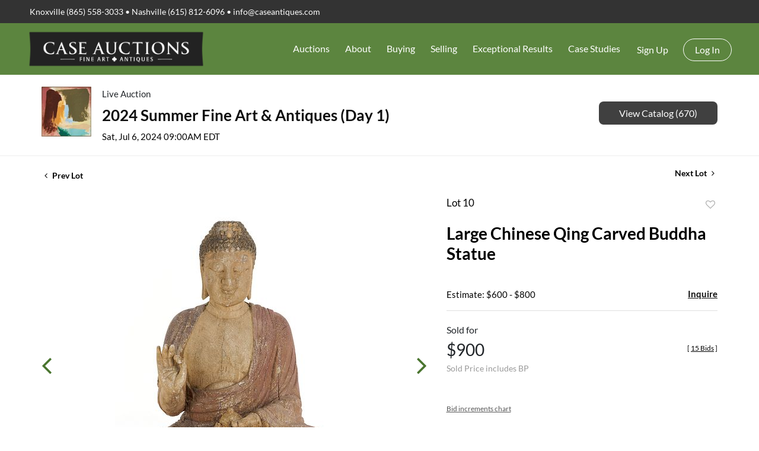

--- FILE ---
content_type: text/html; charset=utf-8
request_url: https://www.google.com/recaptcha/api2/anchor?ar=1&k=6LdzL_kcAAAAAHvauH1Jsz3Ux6njeXmqvGBbrqyk&co=aHR0cHM6Ly9hdWN0aW9uLmNhc2VhbnRpcXVlcy5jb206NDQz&hl=en&v=PoyoqOPhxBO7pBk68S4YbpHZ&size=invisible&anchor-ms=20000&execute-ms=30000&cb=3422ocvctiz8
body_size: 48844
content:
<!DOCTYPE HTML><html dir="ltr" lang="en"><head><meta http-equiv="Content-Type" content="text/html; charset=UTF-8">
<meta http-equiv="X-UA-Compatible" content="IE=edge">
<title>reCAPTCHA</title>
<style type="text/css">
/* cyrillic-ext */
@font-face {
  font-family: 'Roboto';
  font-style: normal;
  font-weight: 400;
  font-stretch: 100%;
  src: url(//fonts.gstatic.com/s/roboto/v48/KFO7CnqEu92Fr1ME7kSn66aGLdTylUAMa3GUBHMdazTgWw.woff2) format('woff2');
  unicode-range: U+0460-052F, U+1C80-1C8A, U+20B4, U+2DE0-2DFF, U+A640-A69F, U+FE2E-FE2F;
}
/* cyrillic */
@font-face {
  font-family: 'Roboto';
  font-style: normal;
  font-weight: 400;
  font-stretch: 100%;
  src: url(//fonts.gstatic.com/s/roboto/v48/KFO7CnqEu92Fr1ME7kSn66aGLdTylUAMa3iUBHMdazTgWw.woff2) format('woff2');
  unicode-range: U+0301, U+0400-045F, U+0490-0491, U+04B0-04B1, U+2116;
}
/* greek-ext */
@font-face {
  font-family: 'Roboto';
  font-style: normal;
  font-weight: 400;
  font-stretch: 100%;
  src: url(//fonts.gstatic.com/s/roboto/v48/KFO7CnqEu92Fr1ME7kSn66aGLdTylUAMa3CUBHMdazTgWw.woff2) format('woff2');
  unicode-range: U+1F00-1FFF;
}
/* greek */
@font-face {
  font-family: 'Roboto';
  font-style: normal;
  font-weight: 400;
  font-stretch: 100%;
  src: url(//fonts.gstatic.com/s/roboto/v48/KFO7CnqEu92Fr1ME7kSn66aGLdTylUAMa3-UBHMdazTgWw.woff2) format('woff2');
  unicode-range: U+0370-0377, U+037A-037F, U+0384-038A, U+038C, U+038E-03A1, U+03A3-03FF;
}
/* math */
@font-face {
  font-family: 'Roboto';
  font-style: normal;
  font-weight: 400;
  font-stretch: 100%;
  src: url(//fonts.gstatic.com/s/roboto/v48/KFO7CnqEu92Fr1ME7kSn66aGLdTylUAMawCUBHMdazTgWw.woff2) format('woff2');
  unicode-range: U+0302-0303, U+0305, U+0307-0308, U+0310, U+0312, U+0315, U+031A, U+0326-0327, U+032C, U+032F-0330, U+0332-0333, U+0338, U+033A, U+0346, U+034D, U+0391-03A1, U+03A3-03A9, U+03B1-03C9, U+03D1, U+03D5-03D6, U+03F0-03F1, U+03F4-03F5, U+2016-2017, U+2034-2038, U+203C, U+2040, U+2043, U+2047, U+2050, U+2057, U+205F, U+2070-2071, U+2074-208E, U+2090-209C, U+20D0-20DC, U+20E1, U+20E5-20EF, U+2100-2112, U+2114-2115, U+2117-2121, U+2123-214F, U+2190, U+2192, U+2194-21AE, U+21B0-21E5, U+21F1-21F2, U+21F4-2211, U+2213-2214, U+2216-22FF, U+2308-230B, U+2310, U+2319, U+231C-2321, U+2336-237A, U+237C, U+2395, U+239B-23B7, U+23D0, U+23DC-23E1, U+2474-2475, U+25AF, U+25B3, U+25B7, U+25BD, U+25C1, U+25CA, U+25CC, U+25FB, U+266D-266F, U+27C0-27FF, U+2900-2AFF, U+2B0E-2B11, U+2B30-2B4C, U+2BFE, U+3030, U+FF5B, U+FF5D, U+1D400-1D7FF, U+1EE00-1EEFF;
}
/* symbols */
@font-face {
  font-family: 'Roboto';
  font-style: normal;
  font-weight: 400;
  font-stretch: 100%;
  src: url(//fonts.gstatic.com/s/roboto/v48/KFO7CnqEu92Fr1ME7kSn66aGLdTylUAMaxKUBHMdazTgWw.woff2) format('woff2');
  unicode-range: U+0001-000C, U+000E-001F, U+007F-009F, U+20DD-20E0, U+20E2-20E4, U+2150-218F, U+2190, U+2192, U+2194-2199, U+21AF, U+21E6-21F0, U+21F3, U+2218-2219, U+2299, U+22C4-22C6, U+2300-243F, U+2440-244A, U+2460-24FF, U+25A0-27BF, U+2800-28FF, U+2921-2922, U+2981, U+29BF, U+29EB, U+2B00-2BFF, U+4DC0-4DFF, U+FFF9-FFFB, U+10140-1018E, U+10190-1019C, U+101A0, U+101D0-101FD, U+102E0-102FB, U+10E60-10E7E, U+1D2C0-1D2D3, U+1D2E0-1D37F, U+1F000-1F0FF, U+1F100-1F1AD, U+1F1E6-1F1FF, U+1F30D-1F30F, U+1F315, U+1F31C, U+1F31E, U+1F320-1F32C, U+1F336, U+1F378, U+1F37D, U+1F382, U+1F393-1F39F, U+1F3A7-1F3A8, U+1F3AC-1F3AF, U+1F3C2, U+1F3C4-1F3C6, U+1F3CA-1F3CE, U+1F3D4-1F3E0, U+1F3ED, U+1F3F1-1F3F3, U+1F3F5-1F3F7, U+1F408, U+1F415, U+1F41F, U+1F426, U+1F43F, U+1F441-1F442, U+1F444, U+1F446-1F449, U+1F44C-1F44E, U+1F453, U+1F46A, U+1F47D, U+1F4A3, U+1F4B0, U+1F4B3, U+1F4B9, U+1F4BB, U+1F4BF, U+1F4C8-1F4CB, U+1F4D6, U+1F4DA, U+1F4DF, U+1F4E3-1F4E6, U+1F4EA-1F4ED, U+1F4F7, U+1F4F9-1F4FB, U+1F4FD-1F4FE, U+1F503, U+1F507-1F50B, U+1F50D, U+1F512-1F513, U+1F53E-1F54A, U+1F54F-1F5FA, U+1F610, U+1F650-1F67F, U+1F687, U+1F68D, U+1F691, U+1F694, U+1F698, U+1F6AD, U+1F6B2, U+1F6B9-1F6BA, U+1F6BC, U+1F6C6-1F6CF, U+1F6D3-1F6D7, U+1F6E0-1F6EA, U+1F6F0-1F6F3, U+1F6F7-1F6FC, U+1F700-1F7FF, U+1F800-1F80B, U+1F810-1F847, U+1F850-1F859, U+1F860-1F887, U+1F890-1F8AD, U+1F8B0-1F8BB, U+1F8C0-1F8C1, U+1F900-1F90B, U+1F93B, U+1F946, U+1F984, U+1F996, U+1F9E9, U+1FA00-1FA6F, U+1FA70-1FA7C, U+1FA80-1FA89, U+1FA8F-1FAC6, U+1FACE-1FADC, U+1FADF-1FAE9, U+1FAF0-1FAF8, U+1FB00-1FBFF;
}
/* vietnamese */
@font-face {
  font-family: 'Roboto';
  font-style: normal;
  font-weight: 400;
  font-stretch: 100%;
  src: url(//fonts.gstatic.com/s/roboto/v48/KFO7CnqEu92Fr1ME7kSn66aGLdTylUAMa3OUBHMdazTgWw.woff2) format('woff2');
  unicode-range: U+0102-0103, U+0110-0111, U+0128-0129, U+0168-0169, U+01A0-01A1, U+01AF-01B0, U+0300-0301, U+0303-0304, U+0308-0309, U+0323, U+0329, U+1EA0-1EF9, U+20AB;
}
/* latin-ext */
@font-face {
  font-family: 'Roboto';
  font-style: normal;
  font-weight: 400;
  font-stretch: 100%;
  src: url(//fonts.gstatic.com/s/roboto/v48/KFO7CnqEu92Fr1ME7kSn66aGLdTylUAMa3KUBHMdazTgWw.woff2) format('woff2');
  unicode-range: U+0100-02BA, U+02BD-02C5, U+02C7-02CC, U+02CE-02D7, U+02DD-02FF, U+0304, U+0308, U+0329, U+1D00-1DBF, U+1E00-1E9F, U+1EF2-1EFF, U+2020, U+20A0-20AB, U+20AD-20C0, U+2113, U+2C60-2C7F, U+A720-A7FF;
}
/* latin */
@font-face {
  font-family: 'Roboto';
  font-style: normal;
  font-weight: 400;
  font-stretch: 100%;
  src: url(//fonts.gstatic.com/s/roboto/v48/KFO7CnqEu92Fr1ME7kSn66aGLdTylUAMa3yUBHMdazQ.woff2) format('woff2');
  unicode-range: U+0000-00FF, U+0131, U+0152-0153, U+02BB-02BC, U+02C6, U+02DA, U+02DC, U+0304, U+0308, U+0329, U+2000-206F, U+20AC, U+2122, U+2191, U+2193, U+2212, U+2215, U+FEFF, U+FFFD;
}
/* cyrillic-ext */
@font-face {
  font-family: 'Roboto';
  font-style: normal;
  font-weight: 500;
  font-stretch: 100%;
  src: url(//fonts.gstatic.com/s/roboto/v48/KFO7CnqEu92Fr1ME7kSn66aGLdTylUAMa3GUBHMdazTgWw.woff2) format('woff2');
  unicode-range: U+0460-052F, U+1C80-1C8A, U+20B4, U+2DE0-2DFF, U+A640-A69F, U+FE2E-FE2F;
}
/* cyrillic */
@font-face {
  font-family: 'Roboto';
  font-style: normal;
  font-weight: 500;
  font-stretch: 100%;
  src: url(//fonts.gstatic.com/s/roboto/v48/KFO7CnqEu92Fr1ME7kSn66aGLdTylUAMa3iUBHMdazTgWw.woff2) format('woff2');
  unicode-range: U+0301, U+0400-045F, U+0490-0491, U+04B0-04B1, U+2116;
}
/* greek-ext */
@font-face {
  font-family: 'Roboto';
  font-style: normal;
  font-weight: 500;
  font-stretch: 100%;
  src: url(//fonts.gstatic.com/s/roboto/v48/KFO7CnqEu92Fr1ME7kSn66aGLdTylUAMa3CUBHMdazTgWw.woff2) format('woff2');
  unicode-range: U+1F00-1FFF;
}
/* greek */
@font-face {
  font-family: 'Roboto';
  font-style: normal;
  font-weight: 500;
  font-stretch: 100%;
  src: url(//fonts.gstatic.com/s/roboto/v48/KFO7CnqEu92Fr1ME7kSn66aGLdTylUAMa3-UBHMdazTgWw.woff2) format('woff2');
  unicode-range: U+0370-0377, U+037A-037F, U+0384-038A, U+038C, U+038E-03A1, U+03A3-03FF;
}
/* math */
@font-face {
  font-family: 'Roboto';
  font-style: normal;
  font-weight: 500;
  font-stretch: 100%;
  src: url(//fonts.gstatic.com/s/roboto/v48/KFO7CnqEu92Fr1ME7kSn66aGLdTylUAMawCUBHMdazTgWw.woff2) format('woff2');
  unicode-range: U+0302-0303, U+0305, U+0307-0308, U+0310, U+0312, U+0315, U+031A, U+0326-0327, U+032C, U+032F-0330, U+0332-0333, U+0338, U+033A, U+0346, U+034D, U+0391-03A1, U+03A3-03A9, U+03B1-03C9, U+03D1, U+03D5-03D6, U+03F0-03F1, U+03F4-03F5, U+2016-2017, U+2034-2038, U+203C, U+2040, U+2043, U+2047, U+2050, U+2057, U+205F, U+2070-2071, U+2074-208E, U+2090-209C, U+20D0-20DC, U+20E1, U+20E5-20EF, U+2100-2112, U+2114-2115, U+2117-2121, U+2123-214F, U+2190, U+2192, U+2194-21AE, U+21B0-21E5, U+21F1-21F2, U+21F4-2211, U+2213-2214, U+2216-22FF, U+2308-230B, U+2310, U+2319, U+231C-2321, U+2336-237A, U+237C, U+2395, U+239B-23B7, U+23D0, U+23DC-23E1, U+2474-2475, U+25AF, U+25B3, U+25B7, U+25BD, U+25C1, U+25CA, U+25CC, U+25FB, U+266D-266F, U+27C0-27FF, U+2900-2AFF, U+2B0E-2B11, U+2B30-2B4C, U+2BFE, U+3030, U+FF5B, U+FF5D, U+1D400-1D7FF, U+1EE00-1EEFF;
}
/* symbols */
@font-face {
  font-family: 'Roboto';
  font-style: normal;
  font-weight: 500;
  font-stretch: 100%;
  src: url(//fonts.gstatic.com/s/roboto/v48/KFO7CnqEu92Fr1ME7kSn66aGLdTylUAMaxKUBHMdazTgWw.woff2) format('woff2');
  unicode-range: U+0001-000C, U+000E-001F, U+007F-009F, U+20DD-20E0, U+20E2-20E4, U+2150-218F, U+2190, U+2192, U+2194-2199, U+21AF, U+21E6-21F0, U+21F3, U+2218-2219, U+2299, U+22C4-22C6, U+2300-243F, U+2440-244A, U+2460-24FF, U+25A0-27BF, U+2800-28FF, U+2921-2922, U+2981, U+29BF, U+29EB, U+2B00-2BFF, U+4DC0-4DFF, U+FFF9-FFFB, U+10140-1018E, U+10190-1019C, U+101A0, U+101D0-101FD, U+102E0-102FB, U+10E60-10E7E, U+1D2C0-1D2D3, U+1D2E0-1D37F, U+1F000-1F0FF, U+1F100-1F1AD, U+1F1E6-1F1FF, U+1F30D-1F30F, U+1F315, U+1F31C, U+1F31E, U+1F320-1F32C, U+1F336, U+1F378, U+1F37D, U+1F382, U+1F393-1F39F, U+1F3A7-1F3A8, U+1F3AC-1F3AF, U+1F3C2, U+1F3C4-1F3C6, U+1F3CA-1F3CE, U+1F3D4-1F3E0, U+1F3ED, U+1F3F1-1F3F3, U+1F3F5-1F3F7, U+1F408, U+1F415, U+1F41F, U+1F426, U+1F43F, U+1F441-1F442, U+1F444, U+1F446-1F449, U+1F44C-1F44E, U+1F453, U+1F46A, U+1F47D, U+1F4A3, U+1F4B0, U+1F4B3, U+1F4B9, U+1F4BB, U+1F4BF, U+1F4C8-1F4CB, U+1F4D6, U+1F4DA, U+1F4DF, U+1F4E3-1F4E6, U+1F4EA-1F4ED, U+1F4F7, U+1F4F9-1F4FB, U+1F4FD-1F4FE, U+1F503, U+1F507-1F50B, U+1F50D, U+1F512-1F513, U+1F53E-1F54A, U+1F54F-1F5FA, U+1F610, U+1F650-1F67F, U+1F687, U+1F68D, U+1F691, U+1F694, U+1F698, U+1F6AD, U+1F6B2, U+1F6B9-1F6BA, U+1F6BC, U+1F6C6-1F6CF, U+1F6D3-1F6D7, U+1F6E0-1F6EA, U+1F6F0-1F6F3, U+1F6F7-1F6FC, U+1F700-1F7FF, U+1F800-1F80B, U+1F810-1F847, U+1F850-1F859, U+1F860-1F887, U+1F890-1F8AD, U+1F8B0-1F8BB, U+1F8C0-1F8C1, U+1F900-1F90B, U+1F93B, U+1F946, U+1F984, U+1F996, U+1F9E9, U+1FA00-1FA6F, U+1FA70-1FA7C, U+1FA80-1FA89, U+1FA8F-1FAC6, U+1FACE-1FADC, U+1FADF-1FAE9, U+1FAF0-1FAF8, U+1FB00-1FBFF;
}
/* vietnamese */
@font-face {
  font-family: 'Roboto';
  font-style: normal;
  font-weight: 500;
  font-stretch: 100%;
  src: url(//fonts.gstatic.com/s/roboto/v48/KFO7CnqEu92Fr1ME7kSn66aGLdTylUAMa3OUBHMdazTgWw.woff2) format('woff2');
  unicode-range: U+0102-0103, U+0110-0111, U+0128-0129, U+0168-0169, U+01A0-01A1, U+01AF-01B0, U+0300-0301, U+0303-0304, U+0308-0309, U+0323, U+0329, U+1EA0-1EF9, U+20AB;
}
/* latin-ext */
@font-face {
  font-family: 'Roboto';
  font-style: normal;
  font-weight: 500;
  font-stretch: 100%;
  src: url(//fonts.gstatic.com/s/roboto/v48/KFO7CnqEu92Fr1ME7kSn66aGLdTylUAMa3KUBHMdazTgWw.woff2) format('woff2');
  unicode-range: U+0100-02BA, U+02BD-02C5, U+02C7-02CC, U+02CE-02D7, U+02DD-02FF, U+0304, U+0308, U+0329, U+1D00-1DBF, U+1E00-1E9F, U+1EF2-1EFF, U+2020, U+20A0-20AB, U+20AD-20C0, U+2113, U+2C60-2C7F, U+A720-A7FF;
}
/* latin */
@font-face {
  font-family: 'Roboto';
  font-style: normal;
  font-weight: 500;
  font-stretch: 100%;
  src: url(//fonts.gstatic.com/s/roboto/v48/KFO7CnqEu92Fr1ME7kSn66aGLdTylUAMa3yUBHMdazQ.woff2) format('woff2');
  unicode-range: U+0000-00FF, U+0131, U+0152-0153, U+02BB-02BC, U+02C6, U+02DA, U+02DC, U+0304, U+0308, U+0329, U+2000-206F, U+20AC, U+2122, U+2191, U+2193, U+2212, U+2215, U+FEFF, U+FFFD;
}
/* cyrillic-ext */
@font-face {
  font-family: 'Roboto';
  font-style: normal;
  font-weight: 900;
  font-stretch: 100%;
  src: url(//fonts.gstatic.com/s/roboto/v48/KFO7CnqEu92Fr1ME7kSn66aGLdTylUAMa3GUBHMdazTgWw.woff2) format('woff2');
  unicode-range: U+0460-052F, U+1C80-1C8A, U+20B4, U+2DE0-2DFF, U+A640-A69F, U+FE2E-FE2F;
}
/* cyrillic */
@font-face {
  font-family: 'Roboto';
  font-style: normal;
  font-weight: 900;
  font-stretch: 100%;
  src: url(//fonts.gstatic.com/s/roboto/v48/KFO7CnqEu92Fr1ME7kSn66aGLdTylUAMa3iUBHMdazTgWw.woff2) format('woff2');
  unicode-range: U+0301, U+0400-045F, U+0490-0491, U+04B0-04B1, U+2116;
}
/* greek-ext */
@font-face {
  font-family: 'Roboto';
  font-style: normal;
  font-weight: 900;
  font-stretch: 100%;
  src: url(//fonts.gstatic.com/s/roboto/v48/KFO7CnqEu92Fr1ME7kSn66aGLdTylUAMa3CUBHMdazTgWw.woff2) format('woff2');
  unicode-range: U+1F00-1FFF;
}
/* greek */
@font-face {
  font-family: 'Roboto';
  font-style: normal;
  font-weight: 900;
  font-stretch: 100%;
  src: url(//fonts.gstatic.com/s/roboto/v48/KFO7CnqEu92Fr1ME7kSn66aGLdTylUAMa3-UBHMdazTgWw.woff2) format('woff2');
  unicode-range: U+0370-0377, U+037A-037F, U+0384-038A, U+038C, U+038E-03A1, U+03A3-03FF;
}
/* math */
@font-face {
  font-family: 'Roboto';
  font-style: normal;
  font-weight: 900;
  font-stretch: 100%;
  src: url(//fonts.gstatic.com/s/roboto/v48/KFO7CnqEu92Fr1ME7kSn66aGLdTylUAMawCUBHMdazTgWw.woff2) format('woff2');
  unicode-range: U+0302-0303, U+0305, U+0307-0308, U+0310, U+0312, U+0315, U+031A, U+0326-0327, U+032C, U+032F-0330, U+0332-0333, U+0338, U+033A, U+0346, U+034D, U+0391-03A1, U+03A3-03A9, U+03B1-03C9, U+03D1, U+03D5-03D6, U+03F0-03F1, U+03F4-03F5, U+2016-2017, U+2034-2038, U+203C, U+2040, U+2043, U+2047, U+2050, U+2057, U+205F, U+2070-2071, U+2074-208E, U+2090-209C, U+20D0-20DC, U+20E1, U+20E5-20EF, U+2100-2112, U+2114-2115, U+2117-2121, U+2123-214F, U+2190, U+2192, U+2194-21AE, U+21B0-21E5, U+21F1-21F2, U+21F4-2211, U+2213-2214, U+2216-22FF, U+2308-230B, U+2310, U+2319, U+231C-2321, U+2336-237A, U+237C, U+2395, U+239B-23B7, U+23D0, U+23DC-23E1, U+2474-2475, U+25AF, U+25B3, U+25B7, U+25BD, U+25C1, U+25CA, U+25CC, U+25FB, U+266D-266F, U+27C0-27FF, U+2900-2AFF, U+2B0E-2B11, U+2B30-2B4C, U+2BFE, U+3030, U+FF5B, U+FF5D, U+1D400-1D7FF, U+1EE00-1EEFF;
}
/* symbols */
@font-face {
  font-family: 'Roboto';
  font-style: normal;
  font-weight: 900;
  font-stretch: 100%;
  src: url(//fonts.gstatic.com/s/roboto/v48/KFO7CnqEu92Fr1ME7kSn66aGLdTylUAMaxKUBHMdazTgWw.woff2) format('woff2');
  unicode-range: U+0001-000C, U+000E-001F, U+007F-009F, U+20DD-20E0, U+20E2-20E4, U+2150-218F, U+2190, U+2192, U+2194-2199, U+21AF, U+21E6-21F0, U+21F3, U+2218-2219, U+2299, U+22C4-22C6, U+2300-243F, U+2440-244A, U+2460-24FF, U+25A0-27BF, U+2800-28FF, U+2921-2922, U+2981, U+29BF, U+29EB, U+2B00-2BFF, U+4DC0-4DFF, U+FFF9-FFFB, U+10140-1018E, U+10190-1019C, U+101A0, U+101D0-101FD, U+102E0-102FB, U+10E60-10E7E, U+1D2C0-1D2D3, U+1D2E0-1D37F, U+1F000-1F0FF, U+1F100-1F1AD, U+1F1E6-1F1FF, U+1F30D-1F30F, U+1F315, U+1F31C, U+1F31E, U+1F320-1F32C, U+1F336, U+1F378, U+1F37D, U+1F382, U+1F393-1F39F, U+1F3A7-1F3A8, U+1F3AC-1F3AF, U+1F3C2, U+1F3C4-1F3C6, U+1F3CA-1F3CE, U+1F3D4-1F3E0, U+1F3ED, U+1F3F1-1F3F3, U+1F3F5-1F3F7, U+1F408, U+1F415, U+1F41F, U+1F426, U+1F43F, U+1F441-1F442, U+1F444, U+1F446-1F449, U+1F44C-1F44E, U+1F453, U+1F46A, U+1F47D, U+1F4A3, U+1F4B0, U+1F4B3, U+1F4B9, U+1F4BB, U+1F4BF, U+1F4C8-1F4CB, U+1F4D6, U+1F4DA, U+1F4DF, U+1F4E3-1F4E6, U+1F4EA-1F4ED, U+1F4F7, U+1F4F9-1F4FB, U+1F4FD-1F4FE, U+1F503, U+1F507-1F50B, U+1F50D, U+1F512-1F513, U+1F53E-1F54A, U+1F54F-1F5FA, U+1F610, U+1F650-1F67F, U+1F687, U+1F68D, U+1F691, U+1F694, U+1F698, U+1F6AD, U+1F6B2, U+1F6B9-1F6BA, U+1F6BC, U+1F6C6-1F6CF, U+1F6D3-1F6D7, U+1F6E0-1F6EA, U+1F6F0-1F6F3, U+1F6F7-1F6FC, U+1F700-1F7FF, U+1F800-1F80B, U+1F810-1F847, U+1F850-1F859, U+1F860-1F887, U+1F890-1F8AD, U+1F8B0-1F8BB, U+1F8C0-1F8C1, U+1F900-1F90B, U+1F93B, U+1F946, U+1F984, U+1F996, U+1F9E9, U+1FA00-1FA6F, U+1FA70-1FA7C, U+1FA80-1FA89, U+1FA8F-1FAC6, U+1FACE-1FADC, U+1FADF-1FAE9, U+1FAF0-1FAF8, U+1FB00-1FBFF;
}
/* vietnamese */
@font-face {
  font-family: 'Roboto';
  font-style: normal;
  font-weight: 900;
  font-stretch: 100%;
  src: url(//fonts.gstatic.com/s/roboto/v48/KFO7CnqEu92Fr1ME7kSn66aGLdTylUAMa3OUBHMdazTgWw.woff2) format('woff2');
  unicode-range: U+0102-0103, U+0110-0111, U+0128-0129, U+0168-0169, U+01A0-01A1, U+01AF-01B0, U+0300-0301, U+0303-0304, U+0308-0309, U+0323, U+0329, U+1EA0-1EF9, U+20AB;
}
/* latin-ext */
@font-face {
  font-family: 'Roboto';
  font-style: normal;
  font-weight: 900;
  font-stretch: 100%;
  src: url(//fonts.gstatic.com/s/roboto/v48/KFO7CnqEu92Fr1ME7kSn66aGLdTylUAMa3KUBHMdazTgWw.woff2) format('woff2');
  unicode-range: U+0100-02BA, U+02BD-02C5, U+02C7-02CC, U+02CE-02D7, U+02DD-02FF, U+0304, U+0308, U+0329, U+1D00-1DBF, U+1E00-1E9F, U+1EF2-1EFF, U+2020, U+20A0-20AB, U+20AD-20C0, U+2113, U+2C60-2C7F, U+A720-A7FF;
}
/* latin */
@font-face {
  font-family: 'Roboto';
  font-style: normal;
  font-weight: 900;
  font-stretch: 100%;
  src: url(//fonts.gstatic.com/s/roboto/v48/KFO7CnqEu92Fr1ME7kSn66aGLdTylUAMa3yUBHMdazQ.woff2) format('woff2');
  unicode-range: U+0000-00FF, U+0131, U+0152-0153, U+02BB-02BC, U+02C6, U+02DA, U+02DC, U+0304, U+0308, U+0329, U+2000-206F, U+20AC, U+2122, U+2191, U+2193, U+2212, U+2215, U+FEFF, U+FFFD;
}

</style>
<link rel="stylesheet" type="text/css" href="https://www.gstatic.com/recaptcha/releases/PoyoqOPhxBO7pBk68S4YbpHZ/styles__ltr.css">
<script nonce="nPzrU3wW2Y0OfcCJyvL-Ow" type="text/javascript">window['__recaptcha_api'] = 'https://www.google.com/recaptcha/api2/';</script>
<script type="text/javascript" src="https://www.gstatic.com/recaptcha/releases/PoyoqOPhxBO7pBk68S4YbpHZ/recaptcha__en.js" nonce="nPzrU3wW2Y0OfcCJyvL-Ow">
      
    </script></head>
<body><div id="rc-anchor-alert" class="rc-anchor-alert"></div>
<input type="hidden" id="recaptcha-token" value="[base64]">
<script type="text/javascript" nonce="nPzrU3wW2Y0OfcCJyvL-Ow">
      recaptcha.anchor.Main.init("[\x22ainput\x22,[\x22bgdata\x22,\x22\x22,\[base64]/[base64]/[base64]/ZyhXLGgpOnEoW04sMjEsbF0sVywwKSxoKSxmYWxzZSxmYWxzZSl9Y2F0Y2goayl7RygzNTgsVyk/[base64]/[base64]/[base64]/[base64]/[base64]/[base64]/[base64]/bmV3IEJbT10oRFswXSk6dz09Mj9uZXcgQltPXShEWzBdLERbMV0pOnc9PTM/bmV3IEJbT10oRFswXSxEWzFdLERbMl0pOnc9PTQ/[base64]/[base64]/[base64]/[base64]/[base64]\\u003d\x22,\[base64]\\u003d\\u003d\x22,\x22JMK7f8Koa2lII8OMNGl2KhTCoC7DnCx1I8ORw5DDqMO+w406D3zDqlwkwqDDlinCh1B0worDhsKKKBDDnUPCjcOsNmPDt3HCrcOhCcOBW8K+w7fDjMKAwps4w43Ct8OdUg7CqTDCs3fCjUNsw7HDhEA6dGwHNsOlecK5w6TDlsKaEsOMwoEGJMO7wr/DgMKGw7XDtsKgwpfCigXCnBrCi1l/MGPDnyvClAXCssOlIcKLbVIvElvChMOYA3PDtsOuw5nDksOlDQQ1wqfDhTbDvcK8w75fw5oqBsKqKsKkYMK8FTfDkn3ChsOqNHFxw7d5wphOwoXDqm4Dfkc9DcOrw6FldDHCjcKnSsKmF8Kpw6pfw6PDjxfCmknCsA/DgMKFGcKWGXpDMixKX8K1CMOwF8OHJ2QSw4/Ctn/DnMOWQsKFwrfCkcOzwrpuSsK8wo3ChzbCtMKBwoTCsRV7wphkw6jCrsK1w7DCim3Dnh84wrvCr8K6w4IMwqXDmy0ewrLCv2xJHMOVLMOnw7pUw6lmw5rCosOKECVmw6xfw5TCs37DkGvDq1HDk1sEw5lyXMKmQW/DpxoCdUEwWcKEwr7Csg5lw6PDsMO7w5zDhXFHNWokw7zDon/DpUUvOi5fTsKUwpYEesOiw6TDhAs1NsOQwrvCkcKyc8OfJMOzwphKUsOsHRgMYsOyw7XCo8KbwrFrw707X37CizbDv8KAw4rDrcOhIxN7YWoLOVXDjXrCnC/[base64]/W2FPwoTCgCzCjV7CtDBRPMKUSMOPHV7Dt8KNwpbDusKqRQzCgWUOL8OVG8Opwopiw7zClsO2LMKzw5TCqTPCsg7CvnEBasKKSyMiw6/ChQx5T8OmwrbCqGzDrSwYwpdqwq0eGVHCpmjDnVHDrjPDhULDgQ/[base64]/[base64]/QsKqV8OSwrTCjMOIMjDCsMOCQcKSIcKbwpQ9w4BbwpPCmMO1w6thwprDssKqwo51wpfDtn/Cjgc2wq0cwrd1w4HDoAx+YcK7w7nDrsOYQU4eHMKUw6pPw6jCsU0MwozDsMOWwpTCscKZwrnCgcKUOMKrwpJ1wp0lwrhZw7HCrgo/[base64]/[base64]/ChVIew6ACLMKtw73Cq8Ogw7PCjcK3KsKrXQRoMijCvMOXw7kRw5VDb0Vpw4bDk2HDgMKSw6vCr8OmwojDg8ORwrEge8KAVC/CgUjDlsOzwp17X8KLP0zDrgfDrMOLw4rDusKgWSXCp8OXEwXCgksNRsOgwp3DvMOfw7YqEXF5UhDCgMKiw64QTMOdMnfDkMKJRW7CjcObw5JIRsKjHcKEQMKsC8K5wpFrwo/CkSsDwohhw7vDswdswprCnFwbwpzDqnFoGMOxwp1ew4fDvH3CsGM1wpDCp8Ovw5TCm8Kqw4d2MFtDcW/[base64]/DqcKmWcO6CMOzwpBvw70SSyjDp8KrwqrCkg86cVLCsMOObsKGw5F9wprCjUJtE8OSEcKXbGHCkWQ6PlnDu03Dq8O1wrMNSsKYfsKbw61PNcK7cMONw4/CvV3Cj8Obw5cHScODcB0bD8OAw6HCs8OBw5XChlNOwrlIwr7CgmomGyhzw6fCvSDDhHMydRwmLg1xw5bDmxxbJVxUesKMwrYnw6zCp8O/b8OAwoNqFMKzNMKOUlVew5fDr0nDlsKnwpbCjlnDhkrDphIsfG8Lf1MBT8KAwqhzwqdWMhpVw7rCpzkbw7LChVJmwo0BAmXChkwjw6vCosKIw5EbPVfCmlnDrcKrUcKDw7XDmVgTFcKUwp3CscKPA2t0wpPCj8Ocb8O4wp/DsQbCllI2eMO2wqfDnsOFOsKWwrh7w5xKAkPChcKpMzZkPBPCq3zCjcKCw6rCv8K+w7/Cu8OxQsKjwofDgDbDkgjDiEwdwrXDr8KjWsKkD8KWFRkCwrxpwpMpbHvDpC9vw4zCsB/DhGV6w4XCnj7CvHQHw4LDomJaw5ATw5vDiivCmAYbw7HCnl1NHipSf1HDoi54EsO4DAbCr8OeZ8KPwpRmFsKbwrLCosOmw6/CsgvCiFAkHGFJLUlxwrvCvCNkCynDpFsHwqjCvMO5wrVaE8Klw4rDlmAeXcKXEgjDj1nDnxhuwp/DgcKYbhJHw4TCkwDCvcOQP8Kyw6MWwqEEw7MCScOnLMKiw4zDucKNFTFEw5nDgsKTw5oJdMO+w4bCoADCiMOQw6I5w6TDncK4wpPClcKjwpDDnsKUw69xw67DrMKwfiJhVMO8woDCl8O0w58XZWc7woIlH0fCmj/Dv8Ovw5fCtMKdTsKkUCjDo3UowpwFw4F2wr7CpTDDhsO+STDDil7DisOlwqjDgjbDpFnCtMOcw7tEOijClGs/wqZdw5lCw7d6LcOrNwtyw7/CosOTwr7CqCLCrVvCjXvClD3CojxjBMO7E3oRPMKCw7HCkiUdw57DuVXDgcKwdcKZP1HCisKFw7rCiXjDkCYnwo/CjkdXEGxvw7ELGcKoRMOkw7PCgHjDnk/Ci8KRRsK6TwRMbiEIw7nCvcKAw6LCvh9sbiLDrjArIsOHXB9UYzPCllvDhQIrwrd6wqQvYMK/wpZEw48PwrtfK8OMFzJuAQfCog/CiRM9SSZjUBjDg8Kew5k1w7bDpcOlw7lTw7TClMK5MA94wpnCpiDDtW9kW8OWfMONwrzCosKVworCksOBXU7DoMOcZ3vDjGdAaUJgwqckwqwHwrTCnMO/wpDDosKWwpMgHRDDr2pUw5/CpMKHKj9ww74Gw45NwqjChcK4w7nDs8OoegJIwqpvwpxBaVPDucKhw6t1wp9nwqt6Vh3DqcKtcCgkAADCtsKcGsOpwqDDksKFTMKTw6QcEsKvwok5wrvDv8KWVXxAwqM1w6l5wr0xwr/DucKbcsK3wqtndyzDomwJw6RRcAcAwpJww7PCrsOUw6XDlsOBw6NUwq0CLwLDrcKMwqvCq1HCnsOZMcK/w5/CmcO0UcKHO8K3DwzDnsOsbnjDp8OyGcOfRzjCssOcU8OTw6ZGUMKFw7XCi2ltwo8WSxk+wr7Dgk3DksKewrPDqMOLNz53w5zDtMOkwpPCrlnCqypWwpNOUcO9QsO0wo/[base64]/DnCPDqMOEDyTDpMO0N8K5w40cZ8KFJijClsKEACI4B8O8OjZ3w41oQ8KYXirDi8KpwofCmAZzVsK6dS4Xwrg4w5rCjMOgKsKoAMOUw7sEwr/DhMKDw6nDkTsaDcOYwpRFwpnDjHgkw6vDuRfCmMKnwpoWwr/DnwfDsQh9w7J6QMO8w6jCuRDDosK8wqTCqsOCw5tOVsObwoE+SMKiC8K5FcKCwrvDhnFBwrAIO3IBEzsJbQnCh8K0FgfDqsKpZ8Onw6XDnSXDlcKuLCApGMOgeDgVVMKcAy3DsiMhM8O/[base64]/IcKZwq7DpjjCvTTCnCQkS8KRwqJzKADClMOYw4DCvg7CjMKUw6PDkEU3Ig3DghDDssKWwrx4w6nCk2tzwpjCtUo7w6jDhk48GcKCRcK5BsKkwpV9w5vDlcO9H3LDgTnDgxDCoh/DgGjDijvCsA3CvcO2LcKQaMOHFcObcQXCt2MXwoHDmEgsOgcxdQHDgUHDtRrCl8K9YWxJwrBewppcw5PDosO0dmsUw7bCg8KSwqzDkcORwp3DssO7Y3DChSYcIsOPwo/CqGk9wqwbRTLCrSlHw5PCvcKlZx/CisKZR8OjwoLDvCEXNsOewp7Cpz5CbcOUw4shw7NPw6nCgjPDoyUlOcKEw7wIw4ITw4QfMcOlcDbDuMK3wocaXMKKOcOQJXXCqMKBJx55w6sdw6TDpcKgQDPDjsOsT8OIO8K8PMOECcKPJsO5w47CshtUw4ggW8Kua8Kmw4dDwo5ZQsO4bMKYV8OJMMKOw5kvDmvCln/CrMOGwr/DjcK2PsK7w7DCtsKow4AldMOnJMOww4UYwpZJw51GwpB2wqfDvMOXw7zCjmBsacOseMOlw74RwqnCpsKTw7ojdhtlw5nDoENTAz3CgmAcNcKHw6c3wpbCvRp5wo/Dii3DscO8wonDucOVw7HCtcKvw45gXcK4LQPDs8OIB8KRVsKawrAtw4zDmGwOw7DDlnlSw43DiktQVSLDuk/CpcKgwojDi8OPwoZIMAINw4rCvsKwOcKmw5RBw6TCuMOxw6rCrsKIcsKjwr3DiWkOw78+cjUsw5wyU8O+TxhwwqAQwp3Cozgaw4DCoMOXRREucT3DuhPCqsOSw5HCqcKNwrYVM1FqwqzDsiXCjcKmenpwwqHCg8Kywrk9bF4uw47DrHTCp8ONwr8BXcK7acKgwqPDk1/Cr8OYwr15w4o5I8O8w5VOYMKUw5XClMKWwo3Cq3fCgcKdwp1qwqJlwoVJWMOJw5JowpHDixheJGvDsMKaw7YgeX85w6bDrlbCtMO6w4Q2w5DDmC3CniNoTw/Du13Du0QLbULDjgbCjMKaw5fDmcORwr4TWsOvAMOqw73Dkz/CinTChxHCnTTDmWXCpsKpw71mwq5qw49tbTfCrcKfw4DDuMO0wrzCjmfDjMKTw51BGHUHw4MGwpgVQSvDkcOAw78VwrRdCEfDusKVesKHcnoFwoBKEW/CqMKBwpnDjsKfSnnCtR3CpsO+UMObJsKzw6LCvMKLUxlRw6LCvcK/[base64]/[base64]/CscOswpzDoBB8QG7CkUEkPcKlbDTCil3DoCPClcK6dMKbw4jCucKEAMODKkjDlcOqwpRewrMefsO1w5jDg3/Cj8O6aDVAw5MHwqPDgEHDtjrCpmwxwr1KZE3CjcOhw6PDosKPT8O3wqDCnSTDjyVKTh7CrDcEcUFlwp/CnMOpLcK6w7ddw5rCjGTCiMKBHEPDqsO5wo3CmE4iw5hYw7LCmWzDlsOWwqsHwqFzLQDDkXfCpMK0w7Iyw7DCgsKYwp7CgMKLFSRmwqPDnk1NNDTDvcKVC8KlN8KrwpQLZMK6KMOOwoMWZw1MFhEjwrPDpEHDpklGVcKiSmPClMOTeGPCrcK6asOpw41/[base64]/FMOaw7rDkljDrMODW3s1wqLDtCQWHsOsZHnCssK9w54awo1Lw4XDlR5Xw4vDicOow6fCoGZHwrnDtcO0BkhBwrvCvsKwFMKww5FUd2h8woIkwoDDlS4MwoLChTJUfTzDqDXCsSvDmsKSAcOywp0uKSbCkz7DsQDCmy/DuHY5w65pwr5Pw4PCrCfDiDXClcODenjCpmrDqsK6A8KJIkF2OXjCgVk0wpHCoMKWw4/[base64]/CosKxwqvCvsKkI8OTw4tNwqHDnMOcwo9pwrkdwo3Di14UbRrDiMK3XMKgw6ZQScOUCcKZSxvDv8OHKmQLwoPCjMKNZ8O9EXjDsQ7CrcKRUsKPEsOTesOrwpARw6jDrk5ww7YiWMOmw6/DqMOycTsdw4/Ch8OHS8KRcGAmwpd3V8O2wpZyMMKACsOZwpkBw73Dt3k5KMOoH8KgDBjDk8OeVMO+w5jCgDZOLn9ML0YIJFApw57DlXpMdMOWwpbCiMOMw5TCscKLbcOlwqnDl8OAw6bDuSdmfcOZaB3DisOJwopUw6LDosOnPcKFZQLDuA/CgDR2w5zCkcKRw5wQN2MGAsOYOnDCqcO6wqrDmlJ0Z8OkZQ7DvUNNw4fCoMK6NUPDvV5wwpHCmjvCnHdOfEDDkjEqFgcBFcK7w6/DuBHDv8KQVkIlwqVBwrDCplImPMKGIg7DnA4Aw6PCqHBHScOQw7/DgnxvKGjCrsK2C24RcwfCv0ZTwopXwpYWQ0ICw4p/O8OqX8KKFQseBnxVw6zCpcO2USzCu3smSS/DvltIYsO/KcOdw4U3V3ROwpMFw4nCnGHCoMK5wr4gTV7DicKAdFrCnAM6w7lzEBhGLjtDwozDj8OBw5/CqsKPw7zDlXXCv1psNcOkwpp3YcKALWfCkU9swo3CmsK6wqnDpcOMw57DoC/CnwHDkMOKwrkEwrvCvsOXXmMOTMKow53CjlzDlTnCsjjClsKtGCxcQx0lQlVPw6MPw4R2w73ChMK1wpI3w5zDjB7CtnnDtmoABsK0GRVvHsKSMMKNwo/DpMK2WFANwr3DmMOIwpl/w5fCtsK9EGzDlsK9Qj/DjmY5wq0rRcK2dVBEw44CwpVAwpbDnirCmSVLw6PCpcKcw6FGRMOkwo3DmMKUwprDtF7CiwloVFHCh8OqZj8awpB3wqgNw5/DiQxfOMKoDFw1Z1HCiMKQwqnCtkliwoloC2U6DBROw4FeKgw7w5B4w6YIdTJSwq3DgMKMw5jCiMK+wqVtS8O1wqHCuMK5LDfDtlnCmsOkRsOPXMOhwqzDhcOifj9eYH/CnU4GMMKxcsKAR04mdEUTwrB4wq3CmsOhQR4ATMOHwpTDrMKZLsKhwqHCmsK9QEfDjWJfw4kKMX1iw54tw4XDh8K4S8KacyMlRcKmwpcySXJ7e07DpMOow4FNw47DoyDDrzQfVVtywoECwoDDr8O9wosRw5XCqRrCgsOSBMOFw5TDvcOcXh/DuTjDrsOMwogqcC8Cw548woJ7w5nCjVbDrS0lAcO/cSxywrTCnHXCvMOFMcOjLsO8AMO4w7vCksKKwrpJISpsw4HDqMK2w6HCj8Kkw7AmeMK7f8Okw5tWwqvDpHnCs8K9w4DCk1/Ds1hiMhbCqsK/w5ADw63DjEXCjMOyI8KJFMKaw7nDr8O4w5ZGwrHCvnDCkMKLw73CgkTCncO8D8OMC8OEVDrCksKDUsKeME58wo1EwqbDmF/Dq8KFw54Kwp9VAmt3wrzDr8OMw5/CjcOuwpPDmsOYw6onw5hbYcK/TcOIw6jCscK6w7XCicKFwooIw7jDnClXflkrQcOxw743w5XCkHDDkyzDnsO2wqzDgi/CosO9wrtXw6nDnmnDigAVw7lII8KcdMKXXRXDsMOxwqE1eMKNFQoYVMK3wqxpw63Cu1LDocOyw5B4d3IJw6plU04Uwr9wXsOjPHXDoMKtdk/CjcKUEcK3PTXCoEXCgcKjw6LDicKyNiMxw6AHwpRNDUhHHcOmLcKKwqHCvcOKLmfDtMOywrRHwqcYw5J9wrvCmcKBfMO0w4PDhD7Do3nDisKpB8KkYAVRwrbDqcK5wq3CpxVCw4XCt8K0w6YRKcO1BsOPBMKCVzVtFMO1w7/CoAh+YMOfCH00TnnClizDpsO0HnllwrrDqVd0wqBgYi3DsypbwpfDpzPDr1glb1t2w7zCtWt4RsOowp4xwo/DgQUnw6XDgSxIbMORf8KLBsOWKMO4cl7DgARtw7TCmxHDrCVlRcK6w4knwonDpMOdd8OtC2LDncOBQsOdVsKLw5XDqMOyNDVbVcOSw4nCm1TCl2cAwrYuSsKgwqXCkMOzES4nc8OXw4TCrWxWfsKhw6LCgXPDjcOlwpRZSXpJwp/DqmjDtsOjw6c5wofDv8Kzw4rDhkJ9InHCusKsdcKhwrbCqMKJwp0aw6jCr8K+HXzDs8KXWDvCisKLVSHCs17CosOZfi/CgDjDn8ORw4FQF8OSasKIB8KTBSnDnMOVRsOgAsK1XMK6wrPDkMKoexttw6vCqsOFTWbCr8OAF8KKD8Oyw7JGwqhgbcKuw5bDt8OgTMOeMQ7Dh2zClsOjwrsIwqpAw7FFw5rCunDDonTCuxXCgxzDoMO/[base64]/Hn0zw55CfsK7wr/CkcK+w5HCisODw5XCgsOyJsOVwpsxwrvChkvDhcKNS8OlUcKhegPDgkdlw7oSMMOgwrbDum17wpkfZMKQSwTDnsOVwpEQwrfCnjFZw7/Cqlcjw4bDpyxTwqIyw6dgeUzCjcOjE8Oew48zwqvDr8KYw7/CoEnDvsKpdMKjwrXDksKEesKlwrfDqUvDoMOGDH/DhGImWMKgwp3Cr8KPAQ0/[base64]/Ch0Ydw7nCoMK7wqkHw4XDtD9rKMOoWATDi8KDHMO3w7p8w6IeHz3Dh8KpIhvCgzhNwrISQMOuwoHDmxPCkMKLwrAOw7/DvTQswpsrw5PDux/[base64]/e8O6wqvCgFnDlsOFw4gSwqnDpwrDq8ORw7Jdw7EpwqzDn8K/[base64]/ScO2aATDh1FwE0RLMnPDomhjQivDgMKZUEsvw7wcwoohUQxvBMOKw6nCoAnCgsKieEHCpsO1dVMPw4hRwpRhCsOqdsO+wq88wp7Ct8O/w7gkwqZTwroZMArDlljDpMKiH0lNw57Crx/[base64]/DrTkOCR/DgGw2wrtdwr/[base64]/DhD7Dn8O2w5c1w4xQw53DgEACEUvCpAFyJ8OZP2FGYsOyA8K2wq/[base64]/Dk3DCukjCpMOsw4bDhX5FWQwTwoLDiVZ9wqpuw4UoOsKhQwjDv8KwdcOiwpV7QcO+w5fCgMKHfB3CscKEwoF3w5HCucO0YBYvW8Kmw5bCucKNwrR8dGd/[base64]/Dk8OgGU1BTMKANBjCgXfCrMK7Pl0NJTbCrcO3PBxabB4qw7MEw6HDiRDDpsOjK8KlTnDDt8OBFSnDgMKHHikOw5fCpQDDs8ODw4nDosK/wow0w5TDqMOSfCTDgFbDiWkhwoEywr7CnTZLw73CvTrClT8cw43DkHsaD8OQw5zCvy/Dh3hswpQ6w4jCmMK/w7R+GVZcIMKLAsKLbMOwwp1Hw4TDlMK5woI/FCBATMKJJVU6OCFvwpbDjRPCqmRBRjYDw6HDnxViw7vCqldOw5LDniPDvMKeIMKiW2kVwqDCisKQwr7DlMK7w5/DocOow4fDosKqwrLDs2XCmUA1w4hKwrTDgFTDo8KwIUQoUjQgw7oWD0diwowDOsOAEFh7BQHCuMKGw43DnsKywoRLw65awqwie17DoSfCscOWFhw8w5htU8KbbcK8wqtkZsKLwoBzwoxaEBorwqs/[base64]/DqmFIw45PVjXCl8OrAGPDpMKiIwvCmsKCwrZHO3dqcDYFATbCgsOow6bClUXCt8OfccOBwqwfwpYpVcOXwrl0wo/CnsOYHsKqw7FowrdOPMK0P8Opw7Q5LMKYB8OLwpZPwrtzVTNmU0gmbsKvwo3DkXLCtHE7S0fDvMKew5DDrsOJwrbDgcKqFSE7w6E0HMO4LmrDmcKTw6sSw43CtcOJN8OSw5/CumQ3woPChcOXw6ZPIBpGworDgcKYJB84GDfDi8OAw4rCkEpVC8OswqnDhcOIwp7Ck8KoCQfDu1bDuMOyKMOSw5s/Qm18MjnDi3xvwpLDhkthVMODwojCnsO2chsZwrAEwrzDvhzDikIrwrEnYsOoL0h/w6DChAHCuEVKekvCnh5BQMKxFMO3wrzDhFEwwqlpW8OLw6/Di8O5I8KYw6jCnMKJw45dw6MBdMKowr/DlMKpNSdpT8ORb8OcPcOTwrVQYCp9wrENwoovYB9fOiLDmBhUJcKVNyxcVR4Sw7pweMKfw6LCpMOQLEAlw7tyDsKAMsOfwrcQSF7CkUc1O8KfPjDDqcO4FMONwpJxfcKvwofDog8QwrUjw5F6YMKkPA7DgMOqGsKjwpfDn8OlwooaRU/CsFPDmDUKwoYBw73DlsKHS0fDo8K3KkbDhMKdasKmWy7DlA84woxhwoDDvyYySMKLADtyw4YLQMKEw4vDhETCvEzDvAzCr8OgwrfDk8K1dcOaIEEjw5JiYlN/UMOMPQnCoMK0VcKIw5Y+RHrDjxR4WFLDnsORwrU4ScOOaRUPwrIPwqcfw7NgwrjDjl7Cg8KCHxAgScOWVcOMWcKnOE5fw7/[base64]/[base64]/[base64]/DnXIEwrbDqUfDp8OFI8Oaw4J5Y8ODQcOLZ8KlwrPDnnRmw5bCnMOxw5ouw7PDmsORwp7DsHDDksOcw64CaizCjsO5ID12F8OZw41gw5l0ARpvw5cnwrhYAzjCngVCHsOXFcKoY8K9wqlEw49TwprCnztMcTTDuUEiwrNRFQQOKcK/wrTCsSIXOArCgmvCtcKBGMO4w6PChcOYdg52JB9MLCbDmlXDrnnDozZCw7RWw7YowpNaUR8qe8K/eBxlw6RYIhPCi8KzOFnCrcOSUMKEasODw47ChMKAw5Z+w6NWwq1wV8OybsO/w4HCtsOVwrATV8K/[base64]/wp7CoF3CusKvwrHDr3TCsB/CsRwLYMK3MScIQlrDgCkHVHQnw6jCisOUDSpPKhTDscKbwr83WAk/WwTDqcOQwoPDssO1w6fCrwzDn8OIw6jClnEjwo3CgsOsw4DCt8OXVlzDhsKHwphZw6I9wpLDncO7w5sowrhZGjxsFcOCGynDjgTCiMOAUsO/a8KKw5fDmsOSd8OIw5VqKcOfOWDCig8bw4I+WsOMUMKIeU4/w4wOJcKIM0vDksKVKz/Ds8KDN8Ode2zCrl9RXgnCvAXCqlxrL8K/IDomw4bDryTDrMOAwqIkwqFGw5DDv8KJw7YDVDXDlsOVw7fCkGbDqMKUIMKaw5DDs1fDjmLDusOEw67DmT1kHsKgPAXCowDDsMOyw4LCmCUgUE7CjjLDqcOnN8Opw4DCowPDv23CgCE2w4nDqsKzCXTCiQ1nPhfDo8K6C8KFUirDugXDp8KWbsKpGMOdw6HDkVgrw6/CssK2Ewxjw7XDlDfDkm15wqhPwqPDmW4qMAbDohzCjRsoCE/DiinDrn7CsTXDuAkJFSRCM0jDtTodN0Ydw75UScOnWnEhZkfDvW9IwpF3W8OUW8O7Z3ZYdcOiwq3Ct2xMa8KPFsO7VsORwqMbw5BMw7rCoCYYw51HwqXDvBnCjsOnJFzCtSEzw5rCusOfw7xJw5pGw6dpVMKsw4gYw6DDjjzDngkiPEJ/wrPCnMK/[base64]/Dtn5Fwq7ClRZyACHCnMO1w7k9EXl6AUfCshzDvk5ZwoZgwp7DsSA7wqTCm27CpXPCisOhUhbDvjvDsB0vKR7DqMKqF1RWwqDCoWTDohTCplgtw4bCi8O4wqvDgGpyw50uQ8ODJsOsw5/[base64]/DlsOhBcK5w6LCtMOKaxU6w6jCoUDCvT/CiWHCuivCtFnCn1w7WEU4woJAw5jDgXR/woHChcKywobDt8OUw6Uaw7QGBsOiwoJxAnIKw7pSFMOswo9iw7gCLiIVw5IlelbCvMKhJ3tMwp3Dr3HDt8OYwqfCjsKJwpzDvcK/J8KnU8Kzwp0FNEReFBPDjMOKVsOJHMKxB8KOw6zDgzTCu3/Dl1NdbHVDPMK1Vg3CjA/DmnTDpsOdb8O3LsOzw7YwDFTCusOUw4HDu8OEI8KYwqJYw6rDhUDCsShYLVRYwoXDtMOVw5/[base64]/CnMK+GcOcGVjDkMOuHcOjwqjDmjRIwpDCo8OkQsKgQcOLwrzCnDdJFUbDgF7CskxGwrgfw63CnMO3WcKfZcOBwqRGHzNswrPCmsO5wqXCvsONw7J5LiobCMOTDMOEwoVvSRxjwqlxw5fDjMOkw7Ntw4PCrDE9wovCp0lIw4/DvcOXL0DDvcOIwoxlw7nDtx3CjlrDq8OGwpNjwq7DkRzDm8OVwosCe8O4CHTDsMOPwoIZB8KNZcKEwr5cw705MsOrwqBSw7IgJBHCqBwzwqlmeSPCpzB0Ow7DmhXCnRUGwo4Bw5DDk2xqY8OaeMKUGADCtMOJwq/CgGd+wpLDu8OhAMO9DcKlYB82wrPDpMOxP8KBwrQHwokYw6LDgiXCoRI6WGxvWMKxw5ZPFMO5wqnDl8KMw60dFiFFw6PCpBzDl8OhHVA/[base64]/w7rDi10aw7nCsXZJS8O9wq4QN8KHDGghYsOMw4fDhcOIw4nCvzjCvMKGwprDswXDrw7DnQPDi8OpEUPDiG/Cii3Ds0BEwqNGw5JNwpTDjWQSwovCvHkPw7rDuhLClnTCmxjCpcKfw4IpwrvDgcKJEzLCq3rDgCkaD33CucOQwrbCpMKjL8KAw7ZmwrnDhDx3w7rCu31GW8KGw5vCtsKnG8KHwr87woLDl8OBTcKYwrHCqRzCucOOM15hDQddw4rCtl/CpsKjwqNrwpjCgcO5wrbCj8K3w4sIOyAnwrI5wrxvHjkKWMKnG1bChElQVcOBwqAuw6tIwrXCpgfCs8KZNVHDgMK9w6BLw6s2IsO6wqDDu1JoFMKewo5cYj3CiDJvw53Dlz/DjsOBJcKQFsOUCcOZwrVgwrnDpcK0A8Omwo/CtMOrCnsswrohwqPDnMOHVMO/wqRrwrnDtsKJwrcAYUbCj8KSKcKvScOScD4Aw6NULVNlwrXDmMK8wpdkQsKWXMOUNsKIwo/[base64]/wqHCgAHDvgvDqDPCv8KUwovDjhXDkMKqwqDCj8OKeUw2w4klw6VZQcKDSwzCkMO9SnDDtcK0MirCoEXCu8KXH8K5fgESw4nCh24uw544wpMmw5PCqBzDksKRLsKBw4xPUSA5dsO/WcO6fTfComMUw6VeUSZPw4jDr8OZZmTCuzXCisKeWhPDssOrTUh3P8Ktw7/CuhZlwoPDuMKlw4jClHsLUcK1eA8tKyMYw7I2TXl9WsKgw69OOWpCXlTDvcKBw7vChMOiw4deZlIKwo7ClT7DhwTDmcKKwpM3CcO9Mndcw5hZPcKNwp0QM8OIw6gNwrvDi1PCmsO9M8OSVsKYHcKKQsKcQcOkwoQxES7DpV/Dhj0hwpNDwo0gAXQ4EcKEOcOJLsONc8OHTcOIwrPCuk7Ct8K5wqgvUcOlBMKSwp86D8KeRMOuwpbDjhwQwpcNTyLCg8OUZ8OVTsOSwqZYw7PCj8OHOD5uKcKdC8OnVMKWaCxjM8KHw4bCixDDgMOEwpIgGsKdCgMWVMOQw4/Cl8KzZ8KhwoZAFsKQw5cCLxLDkhPDm8KiwplzW8O1w6E/Oihkwok1J8OfHcOPw4offMK3MxcQwpLCo8KAwrVHw5XDncKaMFHClULCnEU0eMKiw4kswpfCsX9vF3tsPl57w54AAG0PJ8OFIgovAlzDl8KoJ8KTw4TDsMKBw6HDuDgPOsKjwp3DmRlkPMOPw5NaHFXCjgUnRUUow5TDr8O1wo3Dhn/DuTFwD8K7XxY0wrjDqVZPwqLDuhLChG9owp7CggY/JmvDkU5owpvDikTCjMKmwrZ/DMKyw54ZLSHDhmHDuhpYdsKRw4owXcO8ARcMAgZ4D0vCum9KMcO1EsO2wpw8KWdVwoU/wozCnmNxIMO1XMKlUTDDqwlucsOMw5vCg8OFA8OVw5ZcwrrDrC0xIFQ0TcOKFnTCgsOJw5YtOMO4wpQSC0k9w5vDjMKwwqzDq8OaIcKuw4AiC8KIwr/DsSvCocKDM8OAw4E0w5fDkzkldDjCoMKzLWVqNMOPBAVsHy3DoQnDo8OQw5zDrBMrPTM/[base64]/dcKHCcKMaBBvEB5IJRrCosKCwq/ChBDDtsKhwptdRcOHwolhSMKtFMKWGMOFDGrCvCrDnMK6M23DpMO0Q3sxW8O/Ch5fFsOuRDrDsMKsw5IQw5PCu8K6wroow6whwo/DvkjDvGbCpsKdE8KiEU7Cj8KcEGbCqcKyJsOaw54xw6d8QW8Gw4Y5OQXDnsK/w5TDpUVIwqxDasKzN8OIO8K8wqASFn5Yw5HDq8KSKcKQw7HCscOZS1dIS8OTw6LDl8ONwqzCgcKmMFfCksOzw5rChXbDljPDqwodVAPDhMO3woABG8Kgw71Ab8OOSsOXw6s6bHTCiy7DjlzCjUrDlcOcQSPDhx9rw5PDszPCscO1AnYHw7TCrMO/w64Jw6x3LFpdcAddBcK9w5hgw5E4w7TCrC9Pw6Ipwql7w4I9wp7CjMKzJ8ObB1RoCcKsw5x/[base64]/w7jClkQlIyjDkWU8YX9dw6U5Oxchw5VcZx7Do8KzIgQ0HG0ww7rCg0ZLecKow5IGw4LClsOPEhVMw7LDlyFQw6A4GwrCt09uPMOew5dvw7/DqMONVcK+NyPCumpiwqTDr8KgaWcGw7DCk1gNwo7CuBzDtcOUwqoTP8KBwoxtbcOVFDnDgzJIwptgw503wqfCjXDDsMKzOlnDpyfDnAzDti3CmAR4wqUnG3jCmmPDon5XNMKAw4PDtcKeAy/Dj2ZHw4rDtcOJwq18M1LDkcKmQ8OTOcOgwoo4PD7CksKVKjjDnsKvI3cfVMOvw7nCnhbDkcKnwozCgTvCrCQawpPDtsOIQsOLw5rCmcO9w7zCv1/DpTQpB8KYP2HChkPDl00FW8KSdRpew74RJWh3B8O7w5bDp8KQScOpw43Dg0tHwrEiwp3Cm0vDisOkwoRmwqvDpE/[base64]/wrEtQBt4JyAhRMKrw6FmM8OVKcObfD1fw6jDo8KGwqskP2XCsk/CkMKqKg9Da8KYLDHCqlbComFJbz4Ow5fCqMKrwrnComXDpsONwrMuc8O7w6LDiV/[base64]/CmMO5w4XCjcKTw43DrWvCpsONw57DvcONwpTDqMOWA8OYI305LGDDt8O3w7jCrgRkek8BXMOjDUpgwq/Cgx7DncOXwoDCrcOFw4HDpRHDpwoVw5PCozPDpWYbw4vCvMKKY8KXw7bDm8OOw7Iew49Qw57CjlsCwpZFw6F9UMKjwp/DpcOPGMKxwprCjTjCs8KJwpfCncK9VmrCtcOfw6kdw4MCw58kw5wRw5zDkU/DncKuw5PDhsOnw6rDnMOZw7VFwozDpgHDvl02wpLDhy/Cr8KMJg1GciPDukXCuFxQHFFpwobChMOJwoXDhMKFIMOtKRYIw7hAw7JOw4zDs8Kmw4BLDcKgMXMraMOOw6wgwq0DWicrw6lfC8KIwoMdwq/DpcKkw7Qww5vDicKjV8KRM8K2FMO7w4jDkcO4w6Y1NxECbUYyOsKhw6rDuMKFwpvCoMOaw7VOwo4XLk8dWBzCqQ18w649G8Oiwr/ChnHDpMKCGjXCjsKpw6HCqcKTeMOIw7nDvsKywq7CglDDlHkYwr7DjcOzw79mwrw9w6zCscKsw58fUsKlNMOlasK9w7PDi1YoZnAsw4fCuSsFwrzCqcOaw60/NMOzw7oOw4TChsK0w4VEwoo1a19/MsOUw4t/wq04HlvDiMOaBRUww6U0KknClcKaw41IfsKxwqjDlG0JwrJiw7bCkHvDg31Fw6TDtBguIkNrCVRRAsORwoAOw58Cd8Okw7EnwoVZIRjCtsO2wodPwphCUMOQw5vDsmEWwqnDliDDsAFWZ10lwrtTZMK/CsOlw5A5wqB1L8KZw7rDsUHDhALDtMOHw77CkcK6Uj7DvXHDtH0sw7AAwoJzaQEPwp3DtMKwOXFwXMOCw6RqLUsowoF1JjbCrEBqWcOfwoESwrtCFMOldsKrYCQyw4/DgR1XE1RhesOkw7s/LsKWw5rClmAkwr3CrsOww51Hwo5Zw4zDlsK+woHDjcOeDlTCpsKfwotDwqMFwpl+wqkSTMK1ZcOww6JMw5QAElzCgUbCnMK/FcOlfU8XwrAdYMKeSRLCpSgLa8OnIMKYeMKPecOUw53DtcOYw6LDn8KPCsOoWcOMw6DCuFwlwpbDnTjDqcKtfn3CgloeF8OwXMOmwrDCpjEKUMKuMsOCwrdOUsO4SR8vVRPChx0Qw4bDo8K6w499woUGZGdhBx/CuU/DusKZw7YoRHNfwp3DjSjDhVhoeg0FU8Oxwr5LDQlCDMOYw6XDqMKJUMK7w6dBQ14tDsKowqR1GcKgw4XDgcO/CMOzCAN/[base64]/w7J0w5Nsw7XDpz3ChcKkwr/[base64]/DuXhhB3bCj8Khwqc3woQ8UcOAVcK6wpDDssKxJR3CkcKoe8KoWAgbEMOQVCN4AsOSw4Mnw6DDrgnDtAzDuQ9NMgEPcMK8woPDpcKmTGvDucKpJMO4McOjw7PDhSpzTSlewojDpcOmwo9Zw4jDl07CvTjCnl8GwozCrm/[base64]/w7rDisODw73CnzlGPADDgUTDlsOkw53DpCXCoyfChsOeVyPCsG3DkgPDjD7DikbDvcKHwrMAMsK/Zi/Cs3B2IgzChsKAw7wbwrYsQcOpwoFhwrnCjMOZw41wwoDDisKGw7fCm2fDgQ52wq7Dk3HCjg8DQ0FtdHYawpJgZsOfwr9rw4JMwp/[base64]/FMKGJsOZfh/Do8KXUCLDjsKbwrUOJ0vCjMO/wq/DpR7CtHrDnElBw4rCrcKqLMKbUsKRfU/DjMOgYsOVwoHCuhrCuxN3wrvCrMKww77ClSnDqVvDlsKaO8OMGGpkAcKMw4fDscOCwpxzw6jDr8OkXsOpw6hywp42YjrCj8KBwo0jXQdowoVAGUbCrSzCjgHCgxt+wqoWTMKNwq3DvlBuwpFpEVzDpyfClcKPWU5hw5QJUsKzwq0MRcKTw6g1AU/CmXLDoE5xwovCq8KEw6F7woQuB1/Cr8KBw5PCt1ATwqzCrXzDhMOQDyRvw51KccOXw79YV8O/Q8OxBcKDwr/ClMO6wpFKPMOTw5cbEUbCpioXZ37Ds1sWVcKrKMKxMwEowotSwpfCscKCXsOvw5DDjcKWYcOhaMKsS8K6wrHDs1/DjwEPZho4w5HCo8KwNMOlw7jCh8KtfHY8SxlhOcOBa3jDu8OxEkzCtkYMZsK/wpjDpsO7w6BvX8KiJ8OBwq5Uw7xgQHHCu8K1w5vCisKTLCgDw7Z1woPCi8KaMcKvYMOAMsKgeMOOcGEGwqhuXUIXVRLDkBpTw6rDhR9XwplJHRZ0TMOwW8KCwqQhWsOvLDNgwoU3PsO1wp5xaMO3w7VIw48wNQHDhsOjw5sgAcOnw7x1Y8O/fRfCpVTCjDzCkiXCkA3CnHg5fsOELsOuw50Feh46PsOnw6vCqy1sfcKsw6VoX8KONMOfwqAUwrwtwoojw4fDqG/[base64]/ICIxYcOeIUXChcKUw73DnFZLcTo9w4LCnMOhw6Jpwr/DrlbCrg5Dw4nCuBVswqgPHDs2N13CgsKww5fCisKJw7ItQzDCqT51wrtEJsKwQMKfwrnCgQwrUjTCnmHDq1Umw6Y0wr7Dmg5QSUhkH8Kbw5J+w655wokYw6fDnRvCoAjDmcOKwqHDuBkAaMKPwrTDghk6T8O6w4HDqMOKw6/Dh03CgGBme8O0DcKWG8KKw6DDkcKCFxh3wqLCr8O6eGIlBsKeIHXCqEsKwqB6WgxxSMOoQHvDoXvDicOmWcOTcQjCqmxzWsKybcOTwo/CtH02Z8O2wrrDtsO4w4PDmmZ8w7BFbMKLw7YFXVTDlz4OHzNpw6g0wqYjPMO8EDFaY8KYc0nDkXc7Z8KGw5Arw6XCt8KZaMKPw7bDu8K/wr8jEDXCpsK/wq3CiGHCm341w5APwrJXwqfDhmTCqMK/PcK2w6wRJMKSa8K5wplXGMOYw51Cw7PDksO7w7HCsS3Cp2dua8Knw5A0Ok7CicKWCsKAZ8ODU2wQHFbDscOSCz4LTMO3V8OCw6pfNXHDqFVOEzpMw55GwrwdRsK1XcKQw7fDoA/CpFh7cCzDvzDDgMK9H8KvTz8Fw5YFczjDm2xxwoI8w4nDqsKwcW7CiU7Di8KnFcKNKMOCw6I3HcO0OMKyM2/Dvi8fCcOhwonCnw42w43CucO6WsK3XMKgN2tBw7liw6BVw6c9PyEnJk/[base64]/DsQdDw6Zfw4RrwqVMAMKBwpLDo8ODXsOrwqPCvmrCl8KgKsONwpHCrsOVw6LCg8K8w4pKwo96w7F+GQ/CkC/Ch2wlYMOWSsKofMO8w77DgiU/w4BbWknClBogwpQ8JDrCm8KlwqbDl8ODwovDhSwew4XChcOEW8OVw7sDwrcpCcKLwotUMsOxw5vDgknCk8KOw6HDhgEtNsKKwoZXHw/DkMKKF2fDhMOQQGJwdXvDmFLCq0Jpw7Qcf8Kcc8Oew5/CucK0AW3DkMODwpDDrsKQw7Jcw5gGQcK7wpXCusKdw6rDvmTCl8KHLyRIXnvDocOjwr4qFDoLwoTCoERtZcKWw4Y4e8KHTmPCrjfCrkbDklAXFgDDqsOowqVEIsOxFhbCh8KDFW18wrvDlMKhw77Du0/DhHpSw640V8KMPcKIY2kVw5HCvR/Cm8OrCnHCtV5NwofCocKCwrRQN8OSRljCk8KHGkXCmFJHV8OIN8KbwoLDucKcPsKAMMKXBnlxwp/Ch8KUwoTDvMK2KyTCpMOew7BoK8K7w5fDssKgw7xlFQfCosOEEAQnBlbDlMORw6HClsOuaGMETcOmGsOmwowHwrs/[base64]/[base64]/DosKxHRbDrXscwoHCiF5pw5YRN3ZhDyd0w6PCr8KwHyMewrvCtCJ8woEJwqbCtMO9TXHCjcKKwqPDkHfDkwMGw6zCnsKFV8Kbwo/[base64]/DnMOjw6wJBsKOw6N6wrMAwqkVfQbCtsKFwogqX8KBwoUJUsK8wqE8wpLClj07GcKIwr7DlcOKw6BVw6zDkUPDkCQYCR1kRxTDhcO4w5Ycfh5Fw5bDoMOFw6fCvHzDmsKhGkxiw6vDnF9yP8O2wr3CpsOddcOCWsOzworDgwx9Jy/[base64]/Dj3vDisK5em/Cs3UoWMKIw59twqvCukXDj8OWP3jDvFjDtMO8QcKuIcKGwoDCnVEgw75mwp4eE8KiwqlUwrDCoXXDrcKdKkHCqCo5YcOYMnvDgQswA3pHRcKowpzCoMOkw5tbIl/CucKVTDxSwqkeDH/DjnHCjMK0GsK7Q8O0YsKXw5/CrifDp3vCrsKIw6Jnw5ZLOsKgwqDCmQHDmU7DolbDp23DuyvCnWbDowcwQHfDvzoZQURYLcKNYTbDl8O9w73DvsOYwrBzw4d2w57Ctk/[base64]/CjsOPw5/Dhx/[base64]/Cp8OVw7ZAfsORCcOVw4YBFWzDlcKaL0fCtD97wrM+w7ZCIHvCnmFNwroQLj/[base64]/wqAxY2PDnXNAw4LClcKuwrR3woDDsMOswrvCtcK6PEnCknXCtl/[base64]/AsOcwo7CmsOZwr/DgsK5wr1ZAsKrwokxwrHDjl5ab14rJMKcwpTCrsOqwo7Cn8KLE1MGWVN2VcKGwoVBwrVkwpjDgcKIwoXCjRQrw5ovwrPDmcOfw4jCjsKHFBQ8wo0fEhs+woHDmBZ9w4MMwoLDn8KrwodIJEctRcOiwqtVwpwMDRlOf8Kew5Y0YlsYXBfDh07DlQFBw7rCm1/CocOFfH8uRMKLwqPDvQfChAIDIzHCksOnwq0zw6BxJ8OgwobDpcK5woHCuMO1wrLClMO+KMOhwrfDhn7ChMKlw6A6VMK4eGArwqHDicO7w5nCrF/Dm013wqHDiVIbw6Rnw5XCosO8KSHCo8Oaw5B6wpXCgGchcRHCmE/[base64]/DnMK1PA1UaMKCw6BsecKjw7bDuUknUEFMUcORQsKxwpfDpMKWwqRRw7PDhgzCu8KNwpl/wo4tw44MHnbDi21xwprCjnHDm8OUUsK1wpkfwrfCgMKca8Khb8O9woo5SxbCmQxuNMKvZsOXAcK8wpcOKWXCpMOiVsKrw4bDuMOcwo8UJAxtwp3ClcKHfsKxwoorf1LDlSrCuMO2BcObF2cSw4fDp8Krw589ScOxw4xeOsOVwpxdA8O8w4lcdcK+ZSsrwopEw5/CrMK9woLCnsKUUMOUwp3Dh39Dw6fClVbCqcKVP8KfLsOCwpxAG8OjDMKGwqpzfMOEw5TDn8KcaXwWw6h0B8Oiwpxnw7AnwpDDsz/Dgi3CgcKuw6LCt8Kzwp8\\u003d\x22],null,[\x22conf\x22,null,\x226LdzL_kcAAAAAHvauH1Jsz3Ux6njeXmqvGBbrqyk\x22,0,null,null,null,1,[21,125,63,73,95,87,41,43,42,83,102,105,109,121],[1017145,391],0,null,null,null,null,0,null,0,null,700,1,null,0,\[base64]/76lBhnEnQkZnOKMAhmv8xEZ\x22,0,0,null,null,1,null,0,0,null,null,null,0],\x22https://auction.caseantiques.com:443\x22,null,[3,1,1],null,null,null,1,3600,[\x22https://www.google.com/intl/en/policies/privacy/\x22,\x22https://www.google.com/intl/en/policies/terms/\x22],\x222oOS+X+czTG1gFoEvwZyeQ1/SZMYSE5jGIehLGUym34\\u003d\x22,1,0,null,1,1768976035024,0,0,[169],null,[64,47],\x22RC-uccf5FhSdfjJhw\x22,null,null,null,null,null,\x220dAFcWeA46HKxfduYQynd-hs_WYB4Wp_y46CuUzVXEs5DUWScQxeXBx0fxJcJPdnkqqOAd5-JtNHzNCx6feOgk5yGpppYrRlERdQ\x22,1769058835097]");
    </script></body></html>

--- FILE ---
content_type: text/html; charset=utf-8
request_url: https://www.google.com/recaptcha/api2/anchor?ar=1&k=6LdSxEcUAAAAAMHFHsva4aYuB85JqJ42u4lFbo9j&co=aHR0cHM6Ly9hdWN0aW9uLmNhc2VhbnRpcXVlcy5jb206NDQz&hl=en&v=PoyoqOPhxBO7pBk68S4YbpHZ&size=invisible&anchor-ms=20000&execute-ms=30000&cb=xo9se3jh0sea
body_size: 49181
content:
<!DOCTYPE HTML><html dir="ltr" lang="en"><head><meta http-equiv="Content-Type" content="text/html; charset=UTF-8">
<meta http-equiv="X-UA-Compatible" content="IE=edge">
<title>reCAPTCHA</title>
<style type="text/css">
/* cyrillic-ext */
@font-face {
  font-family: 'Roboto';
  font-style: normal;
  font-weight: 400;
  font-stretch: 100%;
  src: url(//fonts.gstatic.com/s/roboto/v48/KFO7CnqEu92Fr1ME7kSn66aGLdTylUAMa3GUBHMdazTgWw.woff2) format('woff2');
  unicode-range: U+0460-052F, U+1C80-1C8A, U+20B4, U+2DE0-2DFF, U+A640-A69F, U+FE2E-FE2F;
}
/* cyrillic */
@font-face {
  font-family: 'Roboto';
  font-style: normal;
  font-weight: 400;
  font-stretch: 100%;
  src: url(//fonts.gstatic.com/s/roboto/v48/KFO7CnqEu92Fr1ME7kSn66aGLdTylUAMa3iUBHMdazTgWw.woff2) format('woff2');
  unicode-range: U+0301, U+0400-045F, U+0490-0491, U+04B0-04B1, U+2116;
}
/* greek-ext */
@font-face {
  font-family: 'Roboto';
  font-style: normal;
  font-weight: 400;
  font-stretch: 100%;
  src: url(//fonts.gstatic.com/s/roboto/v48/KFO7CnqEu92Fr1ME7kSn66aGLdTylUAMa3CUBHMdazTgWw.woff2) format('woff2');
  unicode-range: U+1F00-1FFF;
}
/* greek */
@font-face {
  font-family: 'Roboto';
  font-style: normal;
  font-weight: 400;
  font-stretch: 100%;
  src: url(//fonts.gstatic.com/s/roboto/v48/KFO7CnqEu92Fr1ME7kSn66aGLdTylUAMa3-UBHMdazTgWw.woff2) format('woff2');
  unicode-range: U+0370-0377, U+037A-037F, U+0384-038A, U+038C, U+038E-03A1, U+03A3-03FF;
}
/* math */
@font-face {
  font-family: 'Roboto';
  font-style: normal;
  font-weight: 400;
  font-stretch: 100%;
  src: url(//fonts.gstatic.com/s/roboto/v48/KFO7CnqEu92Fr1ME7kSn66aGLdTylUAMawCUBHMdazTgWw.woff2) format('woff2');
  unicode-range: U+0302-0303, U+0305, U+0307-0308, U+0310, U+0312, U+0315, U+031A, U+0326-0327, U+032C, U+032F-0330, U+0332-0333, U+0338, U+033A, U+0346, U+034D, U+0391-03A1, U+03A3-03A9, U+03B1-03C9, U+03D1, U+03D5-03D6, U+03F0-03F1, U+03F4-03F5, U+2016-2017, U+2034-2038, U+203C, U+2040, U+2043, U+2047, U+2050, U+2057, U+205F, U+2070-2071, U+2074-208E, U+2090-209C, U+20D0-20DC, U+20E1, U+20E5-20EF, U+2100-2112, U+2114-2115, U+2117-2121, U+2123-214F, U+2190, U+2192, U+2194-21AE, U+21B0-21E5, U+21F1-21F2, U+21F4-2211, U+2213-2214, U+2216-22FF, U+2308-230B, U+2310, U+2319, U+231C-2321, U+2336-237A, U+237C, U+2395, U+239B-23B7, U+23D0, U+23DC-23E1, U+2474-2475, U+25AF, U+25B3, U+25B7, U+25BD, U+25C1, U+25CA, U+25CC, U+25FB, U+266D-266F, U+27C0-27FF, U+2900-2AFF, U+2B0E-2B11, U+2B30-2B4C, U+2BFE, U+3030, U+FF5B, U+FF5D, U+1D400-1D7FF, U+1EE00-1EEFF;
}
/* symbols */
@font-face {
  font-family: 'Roboto';
  font-style: normal;
  font-weight: 400;
  font-stretch: 100%;
  src: url(//fonts.gstatic.com/s/roboto/v48/KFO7CnqEu92Fr1ME7kSn66aGLdTylUAMaxKUBHMdazTgWw.woff2) format('woff2');
  unicode-range: U+0001-000C, U+000E-001F, U+007F-009F, U+20DD-20E0, U+20E2-20E4, U+2150-218F, U+2190, U+2192, U+2194-2199, U+21AF, U+21E6-21F0, U+21F3, U+2218-2219, U+2299, U+22C4-22C6, U+2300-243F, U+2440-244A, U+2460-24FF, U+25A0-27BF, U+2800-28FF, U+2921-2922, U+2981, U+29BF, U+29EB, U+2B00-2BFF, U+4DC0-4DFF, U+FFF9-FFFB, U+10140-1018E, U+10190-1019C, U+101A0, U+101D0-101FD, U+102E0-102FB, U+10E60-10E7E, U+1D2C0-1D2D3, U+1D2E0-1D37F, U+1F000-1F0FF, U+1F100-1F1AD, U+1F1E6-1F1FF, U+1F30D-1F30F, U+1F315, U+1F31C, U+1F31E, U+1F320-1F32C, U+1F336, U+1F378, U+1F37D, U+1F382, U+1F393-1F39F, U+1F3A7-1F3A8, U+1F3AC-1F3AF, U+1F3C2, U+1F3C4-1F3C6, U+1F3CA-1F3CE, U+1F3D4-1F3E0, U+1F3ED, U+1F3F1-1F3F3, U+1F3F5-1F3F7, U+1F408, U+1F415, U+1F41F, U+1F426, U+1F43F, U+1F441-1F442, U+1F444, U+1F446-1F449, U+1F44C-1F44E, U+1F453, U+1F46A, U+1F47D, U+1F4A3, U+1F4B0, U+1F4B3, U+1F4B9, U+1F4BB, U+1F4BF, U+1F4C8-1F4CB, U+1F4D6, U+1F4DA, U+1F4DF, U+1F4E3-1F4E6, U+1F4EA-1F4ED, U+1F4F7, U+1F4F9-1F4FB, U+1F4FD-1F4FE, U+1F503, U+1F507-1F50B, U+1F50D, U+1F512-1F513, U+1F53E-1F54A, U+1F54F-1F5FA, U+1F610, U+1F650-1F67F, U+1F687, U+1F68D, U+1F691, U+1F694, U+1F698, U+1F6AD, U+1F6B2, U+1F6B9-1F6BA, U+1F6BC, U+1F6C6-1F6CF, U+1F6D3-1F6D7, U+1F6E0-1F6EA, U+1F6F0-1F6F3, U+1F6F7-1F6FC, U+1F700-1F7FF, U+1F800-1F80B, U+1F810-1F847, U+1F850-1F859, U+1F860-1F887, U+1F890-1F8AD, U+1F8B0-1F8BB, U+1F8C0-1F8C1, U+1F900-1F90B, U+1F93B, U+1F946, U+1F984, U+1F996, U+1F9E9, U+1FA00-1FA6F, U+1FA70-1FA7C, U+1FA80-1FA89, U+1FA8F-1FAC6, U+1FACE-1FADC, U+1FADF-1FAE9, U+1FAF0-1FAF8, U+1FB00-1FBFF;
}
/* vietnamese */
@font-face {
  font-family: 'Roboto';
  font-style: normal;
  font-weight: 400;
  font-stretch: 100%;
  src: url(//fonts.gstatic.com/s/roboto/v48/KFO7CnqEu92Fr1ME7kSn66aGLdTylUAMa3OUBHMdazTgWw.woff2) format('woff2');
  unicode-range: U+0102-0103, U+0110-0111, U+0128-0129, U+0168-0169, U+01A0-01A1, U+01AF-01B0, U+0300-0301, U+0303-0304, U+0308-0309, U+0323, U+0329, U+1EA0-1EF9, U+20AB;
}
/* latin-ext */
@font-face {
  font-family: 'Roboto';
  font-style: normal;
  font-weight: 400;
  font-stretch: 100%;
  src: url(//fonts.gstatic.com/s/roboto/v48/KFO7CnqEu92Fr1ME7kSn66aGLdTylUAMa3KUBHMdazTgWw.woff2) format('woff2');
  unicode-range: U+0100-02BA, U+02BD-02C5, U+02C7-02CC, U+02CE-02D7, U+02DD-02FF, U+0304, U+0308, U+0329, U+1D00-1DBF, U+1E00-1E9F, U+1EF2-1EFF, U+2020, U+20A0-20AB, U+20AD-20C0, U+2113, U+2C60-2C7F, U+A720-A7FF;
}
/* latin */
@font-face {
  font-family: 'Roboto';
  font-style: normal;
  font-weight: 400;
  font-stretch: 100%;
  src: url(//fonts.gstatic.com/s/roboto/v48/KFO7CnqEu92Fr1ME7kSn66aGLdTylUAMa3yUBHMdazQ.woff2) format('woff2');
  unicode-range: U+0000-00FF, U+0131, U+0152-0153, U+02BB-02BC, U+02C6, U+02DA, U+02DC, U+0304, U+0308, U+0329, U+2000-206F, U+20AC, U+2122, U+2191, U+2193, U+2212, U+2215, U+FEFF, U+FFFD;
}
/* cyrillic-ext */
@font-face {
  font-family: 'Roboto';
  font-style: normal;
  font-weight: 500;
  font-stretch: 100%;
  src: url(//fonts.gstatic.com/s/roboto/v48/KFO7CnqEu92Fr1ME7kSn66aGLdTylUAMa3GUBHMdazTgWw.woff2) format('woff2');
  unicode-range: U+0460-052F, U+1C80-1C8A, U+20B4, U+2DE0-2DFF, U+A640-A69F, U+FE2E-FE2F;
}
/* cyrillic */
@font-face {
  font-family: 'Roboto';
  font-style: normal;
  font-weight: 500;
  font-stretch: 100%;
  src: url(//fonts.gstatic.com/s/roboto/v48/KFO7CnqEu92Fr1ME7kSn66aGLdTylUAMa3iUBHMdazTgWw.woff2) format('woff2');
  unicode-range: U+0301, U+0400-045F, U+0490-0491, U+04B0-04B1, U+2116;
}
/* greek-ext */
@font-face {
  font-family: 'Roboto';
  font-style: normal;
  font-weight: 500;
  font-stretch: 100%;
  src: url(//fonts.gstatic.com/s/roboto/v48/KFO7CnqEu92Fr1ME7kSn66aGLdTylUAMa3CUBHMdazTgWw.woff2) format('woff2');
  unicode-range: U+1F00-1FFF;
}
/* greek */
@font-face {
  font-family: 'Roboto';
  font-style: normal;
  font-weight: 500;
  font-stretch: 100%;
  src: url(//fonts.gstatic.com/s/roboto/v48/KFO7CnqEu92Fr1ME7kSn66aGLdTylUAMa3-UBHMdazTgWw.woff2) format('woff2');
  unicode-range: U+0370-0377, U+037A-037F, U+0384-038A, U+038C, U+038E-03A1, U+03A3-03FF;
}
/* math */
@font-face {
  font-family: 'Roboto';
  font-style: normal;
  font-weight: 500;
  font-stretch: 100%;
  src: url(//fonts.gstatic.com/s/roboto/v48/KFO7CnqEu92Fr1ME7kSn66aGLdTylUAMawCUBHMdazTgWw.woff2) format('woff2');
  unicode-range: U+0302-0303, U+0305, U+0307-0308, U+0310, U+0312, U+0315, U+031A, U+0326-0327, U+032C, U+032F-0330, U+0332-0333, U+0338, U+033A, U+0346, U+034D, U+0391-03A1, U+03A3-03A9, U+03B1-03C9, U+03D1, U+03D5-03D6, U+03F0-03F1, U+03F4-03F5, U+2016-2017, U+2034-2038, U+203C, U+2040, U+2043, U+2047, U+2050, U+2057, U+205F, U+2070-2071, U+2074-208E, U+2090-209C, U+20D0-20DC, U+20E1, U+20E5-20EF, U+2100-2112, U+2114-2115, U+2117-2121, U+2123-214F, U+2190, U+2192, U+2194-21AE, U+21B0-21E5, U+21F1-21F2, U+21F4-2211, U+2213-2214, U+2216-22FF, U+2308-230B, U+2310, U+2319, U+231C-2321, U+2336-237A, U+237C, U+2395, U+239B-23B7, U+23D0, U+23DC-23E1, U+2474-2475, U+25AF, U+25B3, U+25B7, U+25BD, U+25C1, U+25CA, U+25CC, U+25FB, U+266D-266F, U+27C0-27FF, U+2900-2AFF, U+2B0E-2B11, U+2B30-2B4C, U+2BFE, U+3030, U+FF5B, U+FF5D, U+1D400-1D7FF, U+1EE00-1EEFF;
}
/* symbols */
@font-face {
  font-family: 'Roboto';
  font-style: normal;
  font-weight: 500;
  font-stretch: 100%;
  src: url(//fonts.gstatic.com/s/roboto/v48/KFO7CnqEu92Fr1ME7kSn66aGLdTylUAMaxKUBHMdazTgWw.woff2) format('woff2');
  unicode-range: U+0001-000C, U+000E-001F, U+007F-009F, U+20DD-20E0, U+20E2-20E4, U+2150-218F, U+2190, U+2192, U+2194-2199, U+21AF, U+21E6-21F0, U+21F3, U+2218-2219, U+2299, U+22C4-22C6, U+2300-243F, U+2440-244A, U+2460-24FF, U+25A0-27BF, U+2800-28FF, U+2921-2922, U+2981, U+29BF, U+29EB, U+2B00-2BFF, U+4DC0-4DFF, U+FFF9-FFFB, U+10140-1018E, U+10190-1019C, U+101A0, U+101D0-101FD, U+102E0-102FB, U+10E60-10E7E, U+1D2C0-1D2D3, U+1D2E0-1D37F, U+1F000-1F0FF, U+1F100-1F1AD, U+1F1E6-1F1FF, U+1F30D-1F30F, U+1F315, U+1F31C, U+1F31E, U+1F320-1F32C, U+1F336, U+1F378, U+1F37D, U+1F382, U+1F393-1F39F, U+1F3A7-1F3A8, U+1F3AC-1F3AF, U+1F3C2, U+1F3C4-1F3C6, U+1F3CA-1F3CE, U+1F3D4-1F3E0, U+1F3ED, U+1F3F1-1F3F3, U+1F3F5-1F3F7, U+1F408, U+1F415, U+1F41F, U+1F426, U+1F43F, U+1F441-1F442, U+1F444, U+1F446-1F449, U+1F44C-1F44E, U+1F453, U+1F46A, U+1F47D, U+1F4A3, U+1F4B0, U+1F4B3, U+1F4B9, U+1F4BB, U+1F4BF, U+1F4C8-1F4CB, U+1F4D6, U+1F4DA, U+1F4DF, U+1F4E3-1F4E6, U+1F4EA-1F4ED, U+1F4F7, U+1F4F9-1F4FB, U+1F4FD-1F4FE, U+1F503, U+1F507-1F50B, U+1F50D, U+1F512-1F513, U+1F53E-1F54A, U+1F54F-1F5FA, U+1F610, U+1F650-1F67F, U+1F687, U+1F68D, U+1F691, U+1F694, U+1F698, U+1F6AD, U+1F6B2, U+1F6B9-1F6BA, U+1F6BC, U+1F6C6-1F6CF, U+1F6D3-1F6D7, U+1F6E0-1F6EA, U+1F6F0-1F6F3, U+1F6F7-1F6FC, U+1F700-1F7FF, U+1F800-1F80B, U+1F810-1F847, U+1F850-1F859, U+1F860-1F887, U+1F890-1F8AD, U+1F8B0-1F8BB, U+1F8C0-1F8C1, U+1F900-1F90B, U+1F93B, U+1F946, U+1F984, U+1F996, U+1F9E9, U+1FA00-1FA6F, U+1FA70-1FA7C, U+1FA80-1FA89, U+1FA8F-1FAC6, U+1FACE-1FADC, U+1FADF-1FAE9, U+1FAF0-1FAF8, U+1FB00-1FBFF;
}
/* vietnamese */
@font-face {
  font-family: 'Roboto';
  font-style: normal;
  font-weight: 500;
  font-stretch: 100%;
  src: url(//fonts.gstatic.com/s/roboto/v48/KFO7CnqEu92Fr1ME7kSn66aGLdTylUAMa3OUBHMdazTgWw.woff2) format('woff2');
  unicode-range: U+0102-0103, U+0110-0111, U+0128-0129, U+0168-0169, U+01A0-01A1, U+01AF-01B0, U+0300-0301, U+0303-0304, U+0308-0309, U+0323, U+0329, U+1EA0-1EF9, U+20AB;
}
/* latin-ext */
@font-face {
  font-family: 'Roboto';
  font-style: normal;
  font-weight: 500;
  font-stretch: 100%;
  src: url(//fonts.gstatic.com/s/roboto/v48/KFO7CnqEu92Fr1ME7kSn66aGLdTylUAMa3KUBHMdazTgWw.woff2) format('woff2');
  unicode-range: U+0100-02BA, U+02BD-02C5, U+02C7-02CC, U+02CE-02D7, U+02DD-02FF, U+0304, U+0308, U+0329, U+1D00-1DBF, U+1E00-1E9F, U+1EF2-1EFF, U+2020, U+20A0-20AB, U+20AD-20C0, U+2113, U+2C60-2C7F, U+A720-A7FF;
}
/* latin */
@font-face {
  font-family: 'Roboto';
  font-style: normal;
  font-weight: 500;
  font-stretch: 100%;
  src: url(//fonts.gstatic.com/s/roboto/v48/KFO7CnqEu92Fr1ME7kSn66aGLdTylUAMa3yUBHMdazQ.woff2) format('woff2');
  unicode-range: U+0000-00FF, U+0131, U+0152-0153, U+02BB-02BC, U+02C6, U+02DA, U+02DC, U+0304, U+0308, U+0329, U+2000-206F, U+20AC, U+2122, U+2191, U+2193, U+2212, U+2215, U+FEFF, U+FFFD;
}
/* cyrillic-ext */
@font-face {
  font-family: 'Roboto';
  font-style: normal;
  font-weight: 900;
  font-stretch: 100%;
  src: url(//fonts.gstatic.com/s/roboto/v48/KFO7CnqEu92Fr1ME7kSn66aGLdTylUAMa3GUBHMdazTgWw.woff2) format('woff2');
  unicode-range: U+0460-052F, U+1C80-1C8A, U+20B4, U+2DE0-2DFF, U+A640-A69F, U+FE2E-FE2F;
}
/* cyrillic */
@font-face {
  font-family: 'Roboto';
  font-style: normal;
  font-weight: 900;
  font-stretch: 100%;
  src: url(//fonts.gstatic.com/s/roboto/v48/KFO7CnqEu92Fr1ME7kSn66aGLdTylUAMa3iUBHMdazTgWw.woff2) format('woff2');
  unicode-range: U+0301, U+0400-045F, U+0490-0491, U+04B0-04B1, U+2116;
}
/* greek-ext */
@font-face {
  font-family: 'Roboto';
  font-style: normal;
  font-weight: 900;
  font-stretch: 100%;
  src: url(//fonts.gstatic.com/s/roboto/v48/KFO7CnqEu92Fr1ME7kSn66aGLdTylUAMa3CUBHMdazTgWw.woff2) format('woff2');
  unicode-range: U+1F00-1FFF;
}
/* greek */
@font-face {
  font-family: 'Roboto';
  font-style: normal;
  font-weight: 900;
  font-stretch: 100%;
  src: url(//fonts.gstatic.com/s/roboto/v48/KFO7CnqEu92Fr1ME7kSn66aGLdTylUAMa3-UBHMdazTgWw.woff2) format('woff2');
  unicode-range: U+0370-0377, U+037A-037F, U+0384-038A, U+038C, U+038E-03A1, U+03A3-03FF;
}
/* math */
@font-face {
  font-family: 'Roboto';
  font-style: normal;
  font-weight: 900;
  font-stretch: 100%;
  src: url(//fonts.gstatic.com/s/roboto/v48/KFO7CnqEu92Fr1ME7kSn66aGLdTylUAMawCUBHMdazTgWw.woff2) format('woff2');
  unicode-range: U+0302-0303, U+0305, U+0307-0308, U+0310, U+0312, U+0315, U+031A, U+0326-0327, U+032C, U+032F-0330, U+0332-0333, U+0338, U+033A, U+0346, U+034D, U+0391-03A1, U+03A3-03A9, U+03B1-03C9, U+03D1, U+03D5-03D6, U+03F0-03F1, U+03F4-03F5, U+2016-2017, U+2034-2038, U+203C, U+2040, U+2043, U+2047, U+2050, U+2057, U+205F, U+2070-2071, U+2074-208E, U+2090-209C, U+20D0-20DC, U+20E1, U+20E5-20EF, U+2100-2112, U+2114-2115, U+2117-2121, U+2123-214F, U+2190, U+2192, U+2194-21AE, U+21B0-21E5, U+21F1-21F2, U+21F4-2211, U+2213-2214, U+2216-22FF, U+2308-230B, U+2310, U+2319, U+231C-2321, U+2336-237A, U+237C, U+2395, U+239B-23B7, U+23D0, U+23DC-23E1, U+2474-2475, U+25AF, U+25B3, U+25B7, U+25BD, U+25C1, U+25CA, U+25CC, U+25FB, U+266D-266F, U+27C0-27FF, U+2900-2AFF, U+2B0E-2B11, U+2B30-2B4C, U+2BFE, U+3030, U+FF5B, U+FF5D, U+1D400-1D7FF, U+1EE00-1EEFF;
}
/* symbols */
@font-face {
  font-family: 'Roboto';
  font-style: normal;
  font-weight: 900;
  font-stretch: 100%;
  src: url(//fonts.gstatic.com/s/roboto/v48/KFO7CnqEu92Fr1ME7kSn66aGLdTylUAMaxKUBHMdazTgWw.woff2) format('woff2');
  unicode-range: U+0001-000C, U+000E-001F, U+007F-009F, U+20DD-20E0, U+20E2-20E4, U+2150-218F, U+2190, U+2192, U+2194-2199, U+21AF, U+21E6-21F0, U+21F3, U+2218-2219, U+2299, U+22C4-22C6, U+2300-243F, U+2440-244A, U+2460-24FF, U+25A0-27BF, U+2800-28FF, U+2921-2922, U+2981, U+29BF, U+29EB, U+2B00-2BFF, U+4DC0-4DFF, U+FFF9-FFFB, U+10140-1018E, U+10190-1019C, U+101A0, U+101D0-101FD, U+102E0-102FB, U+10E60-10E7E, U+1D2C0-1D2D3, U+1D2E0-1D37F, U+1F000-1F0FF, U+1F100-1F1AD, U+1F1E6-1F1FF, U+1F30D-1F30F, U+1F315, U+1F31C, U+1F31E, U+1F320-1F32C, U+1F336, U+1F378, U+1F37D, U+1F382, U+1F393-1F39F, U+1F3A7-1F3A8, U+1F3AC-1F3AF, U+1F3C2, U+1F3C4-1F3C6, U+1F3CA-1F3CE, U+1F3D4-1F3E0, U+1F3ED, U+1F3F1-1F3F3, U+1F3F5-1F3F7, U+1F408, U+1F415, U+1F41F, U+1F426, U+1F43F, U+1F441-1F442, U+1F444, U+1F446-1F449, U+1F44C-1F44E, U+1F453, U+1F46A, U+1F47D, U+1F4A3, U+1F4B0, U+1F4B3, U+1F4B9, U+1F4BB, U+1F4BF, U+1F4C8-1F4CB, U+1F4D6, U+1F4DA, U+1F4DF, U+1F4E3-1F4E6, U+1F4EA-1F4ED, U+1F4F7, U+1F4F9-1F4FB, U+1F4FD-1F4FE, U+1F503, U+1F507-1F50B, U+1F50D, U+1F512-1F513, U+1F53E-1F54A, U+1F54F-1F5FA, U+1F610, U+1F650-1F67F, U+1F687, U+1F68D, U+1F691, U+1F694, U+1F698, U+1F6AD, U+1F6B2, U+1F6B9-1F6BA, U+1F6BC, U+1F6C6-1F6CF, U+1F6D3-1F6D7, U+1F6E0-1F6EA, U+1F6F0-1F6F3, U+1F6F7-1F6FC, U+1F700-1F7FF, U+1F800-1F80B, U+1F810-1F847, U+1F850-1F859, U+1F860-1F887, U+1F890-1F8AD, U+1F8B0-1F8BB, U+1F8C0-1F8C1, U+1F900-1F90B, U+1F93B, U+1F946, U+1F984, U+1F996, U+1F9E9, U+1FA00-1FA6F, U+1FA70-1FA7C, U+1FA80-1FA89, U+1FA8F-1FAC6, U+1FACE-1FADC, U+1FADF-1FAE9, U+1FAF0-1FAF8, U+1FB00-1FBFF;
}
/* vietnamese */
@font-face {
  font-family: 'Roboto';
  font-style: normal;
  font-weight: 900;
  font-stretch: 100%;
  src: url(//fonts.gstatic.com/s/roboto/v48/KFO7CnqEu92Fr1ME7kSn66aGLdTylUAMa3OUBHMdazTgWw.woff2) format('woff2');
  unicode-range: U+0102-0103, U+0110-0111, U+0128-0129, U+0168-0169, U+01A0-01A1, U+01AF-01B0, U+0300-0301, U+0303-0304, U+0308-0309, U+0323, U+0329, U+1EA0-1EF9, U+20AB;
}
/* latin-ext */
@font-face {
  font-family: 'Roboto';
  font-style: normal;
  font-weight: 900;
  font-stretch: 100%;
  src: url(//fonts.gstatic.com/s/roboto/v48/KFO7CnqEu92Fr1ME7kSn66aGLdTylUAMa3KUBHMdazTgWw.woff2) format('woff2');
  unicode-range: U+0100-02BA, U+02BD-02C5, U+02C7-02CC, U+02CE-02D7, U+02DD-02FF, U+0304, U+0308, U+0329, U+1D00-1DBF, U+1E00-1E9F, U+1EF2-1EFF, U+2020, U+20A0-20AB, U+20AD-20C0, U+2113, U+2C60-2C7F, U+A720-A7FF;
}
/* latin */
@font-face {
  font-family: 'Roboto';
  font-style: normal;
  font-weight: 900;
  font-stretch: 100%;
  src: url(//fonts.gstatic.com/s/roboto/v48/KFO7CnqEu92Fr1ME7kSn66aGLdTylUAMa3yUBHMdazQ.woff2) format('woff2');
  unicode-range: U+0000-00FF, U+0131, U+0152-0153, U+02BB-02BC, U+02C6, U+02DA, U+02DC, U+0304, U+0308, U+0329, U+2000-206F, U+20AC, U+2122, U+2191, U+2193, U+2212, U+2215, U+FEFF, U+FFFD;
}

</style>
<link rel="stylesheet" type="text/css" href="https://www.gstatic.com/recaptcha/releases/PoyoqOPhxBO7pBk68S4YbpHZ/styles__ltr.css">
<script nonce="jQF7WLmmMo93ZKw8Bfzu_A" type="text/javascript">window['__recaptcha_api'] = 'https://www.google.com/recaptcha/api2/';</script>
<script type="text/javascript" src="https://www.gstatic.com/recaptcha/releases/PoyoqOPhxBO7pBk68S4YbpHZ/recaptcha__en.js" nonce="jQF7WLmmMo93ZKw8Bfzu_A">
      
    </script></head>
<body><div id="rc-anchor-alert" class="rc-anchor-alert"></div>
<input type="hidden" id="recaptcha-token" value="[base64]">
<script type="text/javascript" nonce="jQF7WLmmMo93ZKw8Bfzu_A">
      recaptcha.anchor.Main.init("[\x22ainput\x22,[\x22bgdata\x22,\x22\x22,\[base64]/[base64]/[base64]/ZyhXLGgpOnEoW04sMjEsbF0sVywwKSxoKSxmYWxzZSxmYWxzZSl9Y2F0Y2goayl7RygzNTgsVyk/[base64]/[base64]/[base64]/[base64]/[base64]/[base64]/[base64]/bmV3IEJbT10oRFswXSk6dz09Mj9uZXcgQltPXShEWzBdLERbMV0pOnc9PTM/bmV3IEJbT10oRFswXSxEWzFdLERbMl0pOnc9PTQ/[base64]/[base64]/[base64]/[base64]/[base64]\\u003d\x22,\[base64]\\u003d\x22,\x22w5AlEcOwL8ObZ8K/woE7DMOAGsKUdsOxwovCmsKPTSYMajBWPBt0wodcwq7DlMKQT8OERTrDhsKJb3s+RsORIsOow4HCpsKpUgByw5zCihHDi0vCosO+wojDvCFbw6UBASTClW/[base64]/DpMO0Lj89HMO9bg3CvnHCjcO9wpROwpkHwo0/w6PDssOJw5HCsGjDswXDgMOOcMKdPy1mR1jDrg/Dl8KwA2debjBIL13Cqyt5QEMSw5fChcK5PsKePjEJw6zDoUDDhwTCnMOOw7XCnyg6dsOkwoQzSMKdYR3CmF7CisKBwrhzwo/DqGnCqsKiblMPw4LDvMO4b8O8CsO+wpLDqk3CqWAUUVzCrcOQwrrDo8KmJk7DicOrwprCqVpQdkHCrsOvIMKEPWfDnMO+HMOBF1/DlMONM8KNfwPDocKxL8OTw4oEw61WwrLCqcOyF8Kyw5E4w5puSlHCusOWbsKdwqDCiMOIwp1tw7LCpcO/dWEXwoPDicOYwrtNw5nDmsK9w5sRwrfCjWTDskNsKBdmw4EGwr/[base64]/Cv3/DnwA7w7hbCMO0wqFHw4rCvn5xw7HDqsK6wrZUN8KEwpnCk23DvMK9w7ZBBjQFwpnCi8O6wrPCuwI3WUEEKWPCmsK2wrHCqMOPwrdKw7IOw4TChMOJw4ZWd0/CjU/DpmBzUUvDtcKdPMKCG2lNw6HDjnUWSiTCicK+woEWQsONdQRPB1hAwopywpDCq8Otw6nDtBACw6bCtMOCw7TCjiwneC9ZwrvDsG9HwqI/O8KnU8OOZQl5w7DDqsOeXiBXeQjCmMOOWQDClcOuaT1WVFoHw7NiB2TDg8KqZ8Khwo9dwqjDtsK3X2DCnnx2UyV4M8Klw7PDunDCnMOJw64dU2dAwo9ZMMOBTMK1wpRhTnQ9RcK6woA5NmR6FCHDhEPDn8OREcKXw7Muw4VMEMOcw4YzBsOlwqU4MC/[base64]/Dh8OAY8OJbR3CkHbCiMOsb8Oswp4oewcWHwDDuw9gLmXCiiIIw5MUSHpxCMKgwrHDrsOOwoDDvnHDoG/CgENOacOjQ8Kawp96B2fCoX19w4JIw5jCixwqwpPCvBjDp0ofaxnDhxjDvAtSw7MpTcKdFMKXJxrDgsODwrHCtcK6wovDt8KDL8KFbMOFwqtMwpPDmMKgwq0cwr/CscKuN2HCpzVqwpLClSzCnmzClsKEwr0swozCmkHClRlkA8O2wrPCtsO8ABzCssO+wrwaw7DCs2DCt8OaQ8KuwrPDmMKCw4YNNsO1f8Odw5zDpCLDt8OFwqLCpFfDpjcNd8OhfsKPVcKdw5Uhw6vDngMxG8Ksw7/DuQsOScKTwozDi8OmNMKbw6bDmMOfwoFoZ3sLwqUxEcKrw6rDmwI8wp/Di0nDtzLCp8K2wpIVT8OrwoRUEk5Nw5/[base64]/w6zCnsOhB1cLwp3CicOhw57CsMKjwqwhJsOeQsOIw7E5w57DglpRZSpLG8ONeVPCmsO9T1R3w4bCucKBw71wKzPCvQ7CucOXHMK6Zz/CmT9Qw6YFNUfDosO/csK1E2hTaMK5EkduwoAZw7HCp8OzVDzCqVBHw43DkcOhwpYtwozDncO6worDoEPDkgNHwobCsMOQwro1P2d7w49mw64tw53Ck1JjW3TCuxbDjT5YNiIaDsOMaUwjwqU3VClzZyHDuGAJwrzDqMKkw607NB/DlWQEwq02w4/[base64]/Dt8KNKcOYRndBWMOIPx19ehHDn8OzNMKWL8OXYcOZw6TCkcOywrJFw5Mtw7rDlWF/[base64]/DkwLCgWIZwpvDgG7CvcKTAsK6w5Azw5IHZT8ZYCh6w6rDkypBw73Cvi/CkDdFczXCn8KwcEDCmsK3a8O8wp8VwoDCnG0/woEcw7J9w5LCqMOAbmbCiMKlw4LDmTvDhsKJw5bDj8KwAMKcw7rDqgo0N8OJw7RmGXovwrLDtTzDtwUsJmvDkx/CnFh+McKYBhMSw44ew4tKw5rDnB3DsVHCjMOORysTNsOxBAjCsXtQBBcew5zDsMOWDkp8R8KiHMKnw7IQwrXDjcO2w6NkBgcvJlp/HcOxe8KQdMKYJQPDsQfClWLCikMPHTIlwrd1FGbDmW4RLcKpwrIKbMOywpRIwqxhw6TCk8K3wp/[base64]/DgsOQwqfCi3c5wr1WAnLDmHZaw5DDkcOqGcO2f384BkLDpDbCtcOmwoXDucOpwpbCpcOnwo15wrTCncO/Ui1iwpxUwrnCu1nDoMOZw6J8bcOAw6k8K8K1w75Xw7IuEVzDrcKHC8OqUcOtwo/DmsOPwrdefnk8w4LCvGVbYnnCmsOPGR92wpjDr8OmwrYjZ8OAHkF/McKyAMOcwqfCrsKXIsKAwoLDj8KQT8KSG8OOZnBkw4xFPiYPRsKRKUYqLSfCl8KmwqcFc0QoCsKSw53DnC9FLUNALcKVw7fCu8OEwpHDucKVDsOiw6/Dh8OLVn/[base64]/DicOfXUDCqU3CtcOQGcK5w7QwdsKGAz3DvsODw5nDsn3CqWLDrTpNw7nChV3CtcOQacOvegFNJ23CjMKTwqxLw7RCw7UVw5rDsMK6L8KfWsK6w7RPfREDXsOWf1oOwoE9Ol8BwoI3wqxTbgk4KQdTw7/DmivDnGrDh8KHwq16w6XCox/CgMOBaHjDnWpOwrvDpBVYb3fDqxxMw6rDlkUnwoXClcOvw4XDsS/CjirCvVZ0Sjc8w5/[base64]/Dl8KGwrVzw6JnwpTChsOmwr4Dw5wNw7I8w73Cg8KFwrXDgy3CjMOgOBjDk2PCsjTDgyDCtMOiM8K5OsKXw63DqcKHcQjDs8O/w7pifnjChMO4Y8KqGMOeYMOqNE3CgxHDmAfDtjYyD0AgUVILw5sCw7rCpwbDnMKsUk52Ci/Dv8KWw40pw792YQTCnsOfwrbDscO8w7nCqQTDrMOJw60NwrbDhMKtw6AsLR/Dm8KGTsOcOsKtY8KQP8KYd8KLUS9/Y0fCrFvDgcKyEGDCtMO/[base64]/CmG3ClcOuZMKGX0RyUiPCvsOOw6XCrsKmwqvCs2XDkVQuwr8gdcKGwqfDqgzCoMOMdsKrWGHDpcO9fUUkwrHDlsKqBW/ChhAYwo/Dr1lyE3klEh89w6dGOzxWw7/CrwtXKD3DgU/Cn8Kgwq5vwrDDpMKxBMOUwrEXwrrDqzs2wpXDjGfCnxR3w6lfw4ZTT8KCacOydcKMwo8iw7DCuEd2wprDmQdBw4s0w48HBsO8w5odEMKLMMOjwrFLMcK/[base64]/DsMOoeiIzw6RNwrLCpsOeU1YoJcKWwoAcKMKnHz0jw6zDqcOHwpJPYsOkJ8K5wpsowrchbsOgwoETw7/CncOwNHDCssK/[base64]/DicOyS2Acw6tWwp08HMKgw4fCs8KCDFXCjcOWw6Ysw5csw4RWBBXCjcObwp4XwqfDhQ7CixLCucO5ecKOYyMyZxNdw7HDtSMww57DgsKrworDsGd9KUfCmMOUBcKUw6d2Z2MhY8KDMMORKn18FlzDv8O6TXRuwowCwpN/[base64]/DjcKxwqw6QsO9csOlKBkKQsOlwoLCvcKiw7VEwpjDs2HDgMOMPSfDmcOmflxiwpPDhMKiwrgWwrTCpizCjsO+wrlIwpfCncO8NcOdw7cBfGYtNGjDpMKNH8KcwpPCiHfDmcOUwr7Cs8Kmwr7DlCslAzHCkQrDo1YHAgxewqwpUMKaGUh0w7jCpg/[base64]/[base64]/ChMKYASxbw4RKPztwLynDvwdtfUBww6jCnFMDLT1wVcO7w77Dk8K9wp/[base64]/DjR5ybcOOS8OewqDCmjJawqDCtmhNHFTDuTcJw6ZAw5jCsBF/[base64]/Dv8OIeRU+dTMTw5djR8K4w6fDtx44w77CgCwhUAbDtcKgw4TCo8OvwoY+wrPDonJQw4LChMOnC8K9wqpPwpjDnA/DpMOKHgtgAsOPwrkGTkpAw51fZ2IlTcK9D8OGw7fDpcOHMiQjBT8JDsKzw70Ywp57NTbCmTcqw4TDh3EJw6RFw5/CmEcqSFbCgMO4w6x+NMOSwoTDoGXClsOYwobDv8OhZMOjw6zDqGAJwrxYesKXw7zDmMONLSIKwpLDmyTCvMO/BE7DocOfwoPCl8OiwoPDhEXCmcK0wpXDnF8cPBcXZWcyAMKtPRQuLzoiGlXCtW7CnGZnw5nDsRA0JcO6w40cwrDDtAjDgxbDr8KwwrZ4IHAuUMKLYjPCqMOoKCjDtcOgw5dowpAkCcO2w5BtXMO/bgtOQ8OLwp3DmzBkwqjCrTzDi1bCm1nDqsOYwol+w7TCvTjDoylCw6gswp/CusOvwqkOW1vDmMKcKSBzQyF7wrB3DyvCuMOsQ8K+KWdSwqpEwrlwGcOMScOzw7fDosKaw6vDqDN6W8K0MlDCoU54OTABwoVEQHEIVsKhMGdJanVPcD1XaR8XNcKpGltfw73CvVzDssKkwqw9w4bDuUXCu0V/YcOMw5HCsmogJcKZGFLCncOowqENw6fCinRUwo7ClMO+w4nDhMOcPsKSwqPDh09OJ8OCwpNIwqs1wqcnJXInO2IJLsOgwrXDpcKjHMOIwq/[base64]/[base64]/wotgNsOcwoc9TWkVw7vCg8KKNcKVw5TDjcK/KcKIARvDl8Ofwp9HwpnDssKiwq/DucKmXcOODBkmw5sXYsKGY8OXcFgdwpk0KjLDhU9QHwskw4fCocOnwrhZwp7CicOlVjTCkCfCrsKmEsOwwoDComTCj8O5MMOoAcOaZXB5w6wPSsKWKMO7LcKxw7jDhDzDvsObw6pwIMOIEQbDsk53wqURVMOLMj4BSMORwqkZeE/[base64]/[base64]/Diz/CtcOPw5/DlcKBDsOEbcKZNSgqwqLCsgbCjgnCk3l/[base64]/DlMOywrfDnFRIwqNuUGU+w73Dtm7DryBiWE/DshUKwovDnwDCnsK/wq/DrmrDl8OHw49fw6Z1wp1+wqDDl8Opw5bCgzNzTBB7U0ckwpTDhsOYwp/[base64]/[base64]/[base64]/wpDDoD44fhsFw6/Dk3YDwpXDt8KTwo9dw41zJm7CkcKVbcOyw6J/PsKSwp4LaRXCtcKKT8OJesKwIDHCsjTChgLDhE3CgcKJOsKUFsOJMn/DuhvDpQjDlsOHwpXCtcK/[base64]/DiTolRALDpGHCrBl6DsOmWcKIVsOMH8KoKsKGwpcvw53DswLCi8OITMOpwrHCtFXCqcOaw4tKXlsWw6A9wofDhBvDqhzCgBsLYMOlJMO7w5N2OcKnw4dDRRLDtWtKw6nDrzHCj390Fw/DlsOJTcOmMcKjw7Mkw7M7N8OyG2p0wqrDgsOowrDDscKCHjU9OsOqfcOOw4fDkcOMI8KiGMKWw4ZoYsOrYMOxfsOLGMOsasO/wr7CnDNEwoZPWMKecX0CHsKJwqzDogTDpg9wwqvCiXjDgcOgw5LDlDLDq8ORwqDDksOsfcOkGzfDvcODLsKyGgdFQU0qcQbDjn1Dw7rCn1bDrG/CvcOeCcOsam4pAVvDvMOWw70aAxjCpMO6wpDDucKmw6IDN8KowrtqTcKiKMO+cMO0w7zDm8KSKWjCmjNXH3Q6wpw/R8Omdh9FTcOswpPCocOQwpE5GsOBw4LDlgVjwpvDpMOZw5fDo8K1wp0ww6DCsXrDpR3CpcK4woPCksOfwonCisO5woDDjMKfbyQtJ8KBwodewod5QkfCuiHCtMKawofDrsOxHsKkwqvCu8KADXYRbi51cMO7VsKdw4HCmE/DlzpWwojDlsKBw5LDg3/Cpk/DkEfDsGbCqTsuw64Nw7gLwo9Yw4TDuiYRw4Zgw7jCosOVH8OMw5QNeMKKw67DnFfCtG5ZUE1dNcO2ak3CmsKsw7F7QCnCisKQNMO2HxNxwpJCQHd7NBAqwqJaSGZjwoEgw5t6GMOAw4hxfcO9wpnCr34/YMKGwqTCu8O/TsO2YsO7U2nDuMK7wpoaw4RGw71eQ8Oyw5pNw4rCoMOAF8KnLl/Cu8KzwpzDtcKAY8OaWcOXw54Nwr8RZ24MwrzCj8OywqXCnQvDpsOgw5l7w4PDq2HCgwJUIsOLwqvDszxSLDHCl183KMK2IMK7W8K6PHzDgT5mwofCmMO6F2jCoUs2YsOffsKZwrtCEXzDulN3wq/CmBZrwp7Di0wKU8KiFsOhH37ChMOpwqfDszrDlnMoHMOpw53DkcOoPDbClcKyK8O0w4YbVGrDtk4qw7jDj3BQw41twoh1wq/CqMKiwqTCgwt6wqTCqiZNNcKzIBEQJcO5C2E1wocSw4IGKi/[base64]/DnQRfIsO0w7DCoWtvwqHDtH9Fw5BLJsOAdsKqcsK/[base64]/QMO2N17CqsK2w5VawrXDli1hw5gEwowhwr1OfEJAa0EWI8OALA/CslHDnMOBV15qwrDCk8Odw64ewqrDuEwYUycSw6fDlcKwBMO+LMKow6BgUWXDvh3CknkrwppMHMKww5PDrsK/I8KWVFrDtsKNZcOlJMOCE2nDoMKsw73Cuy3CqldFwpZrb8K1wrlDw7TDjMONSkPCr8OCwrc3GyRfw7FnbghAw6dlc8OHwqrDmsOuORA7EgjDssKBw4nCl23CssOCXMKoJmfCr8O6BU3CuiIVJ29IYMKOwr3Dv8KtwrbDoB8QMMKlD0jCkmMgwphtw7/CuMKBBC1QA8KTbMOaRhTCoxnCvsOsYVZXfEMXwoHDkk7DoFXCqgrDkMKlJMK/KcKawovCrcOUCy8swrnCksOSGw0ow73DpsOAwqrDrMOKQ8KBV3x4w68Rw60ZwqvDmcKVwqw8GDLClMKJw6ZkTH0xwpMMNcKgIi7CpVlCFUQtw6lVQsOIY8Kgw6gRw7lQCcKSAyFowqghwpHDkcKxQzF/w4nCmsKwwqXDv8KOClrDvCAqw6rDlz8uXsO9V3ExdmPDoi3ClhdBw7QufXJ9wqx+RsOhCxk/w5DCoA/DtMKuwp5xwqzDs8KDwpnCqSNGBcKywrLDs8KsR8KNKx7CkRrCtGrDvsOKKcKhw4Mgw6jDjls6w6o3wqDCiztGw6bCsxjDqcO4w7bCs8KUFMO/B0V0w6DCvDwvTMOPwqcGwrEDw5p3C04fTcK5wqVcJDI/wohqw4nCmXYjYsK1YCkEZ2nCv23Cv2BRw6Yiw5DDqsOafMKdQn0DVsOmI8K/w6Ubwoo8BEbDvHpPe8K6E0XCi2rDicKtwpg9UcKvacO5woVEwrBsw6rDvhF0w4ljwoF0SMKgD2oyw5DCu8KlM0bDqcOfwol9wrZpw58EfW3Cii/DnSvClB4eClhicMKSOcKiw6ENKhDDr8Kcw6zCosK4QEvDkhnCmcOzNMO3HQrDg8KIw5kIw7sQwrDDhy4jw6zCiTXCl8KswrNgOERiw7gEw6TDksOpWgLDkT/CmsOra8OOf2xUw63DnBjCmgonYcOgw7xyHMOnZnROwo0OWMOLZMKpUcKdBUAYwoYowqfDm8OjwqPCh8OGwoFawonDhcKNQsONQcO0LmfCkl3Djm/[base64]/DkUjDlHNXwr/CnsKwwpzDgMO/asK3wpwmDCtqc8OewrzDpiMbZQ3CisOiS1pswoLDjg5qwoRDdcK/HcONRMOxUworD8O+w47CkFU/wrg8PsKnwpsDag3CssO4wovCv8OEQcOuXGnDqyVdwrwjw6xtOxvCgMKsM8OFw5gresONVVfCpsOswovDkzgCw69kQ8OJwolFKsKSV2hFw441wpzDiMO/[base64]/DkhLDkCMdw7UKIibDimRowrTDjRLDn0zCr8OJwpnDisOPMMKUw79uwrojLHNIQnBfw5xHw6bCikbDjsOiwoPDoMK7wo3CisKYdFJUDxcyEGx8K2LDnMKUwqcPw4RWMMKJP8OJw4PCgsKgGMO9wrnChEQXPcOoJGjCk3Byw7/DuSDCnWIVZsOmw4BIw5vCo0x/[base64]/DkMO1B8K7OijDtMKfMsK6wqvDhMONw4I+w5rDjsOEwp5sNWk0w7fCmMKkZnLCpcK/[base64]/ChDc7wpHDssOhwpjCvUtAY8OpVUobScOMw65RwrdUEE7DtyRdw751w6/CmMK6w6cLEcOsw7/CjMOtADHCp8Olw6Itw59cw6A/JsK2w5Fjw4ZXJB3DqxzCm8Ksw6Ivw6I1w57CnMK9PcOYWi7DmcKBAcKuDjnCnMK2HlPDmlRPSyXDlDnDuW8gScO3F8KYwpvCscOmYcK1wrQzw44AUWkdwqw/w4LCmsOUfcKJw7AJwrQtEMK2wpfCpsOswpkiEsKkw6RVwo/Cn0DCt8O7w63Ci8K5w6JMC8OfacKLw7XCrxDChsKJwocGHjMRS2jCv8KHdmA2c8KkfTbDiMOpwrrCqUQQw4/DvwXCpGfCt0RNKsK/[base64]/CpR/DpGlvwoRoU2jCq8K/[base64]/w4/CpcOMwqfChnLDthnDnMOJf8KgTXVOwokYGRB+AsKuw5M3G8Kmw73DqsOjFnN9Q8KcwpnDrUttwqvClQfDvQ5+w7BlPGEqw4/Dm3FdckDCvS9Lw4/DtS/[base64]/[base64]/ClSHCk8KAwp0awqdew5HCnxQgw6PDtivDncOIwpnCjkzCo0jCm8OQGjplFMOKw5UmwqXCusO9wqISwrl+wpU8R8Otwq7DssKPECbCicOowrcuw5/DljUfw7/[base64]/Co8OQwrPCu1AYdi5Yw6/DrnjCgy9HNUxnw5TDrx9AVyVHKsKoRMO2KznDvcKFQMOew48pUGp4w6vDu8OVPsOkDyULEsO5w63CkDXCplc5wrDDncO9wq/Cl8OIw7jCmsKmwqUuw7/ClMOFD8KkwpXCmyN/w6wHcWzDpsKyw5PDl8KZPMOZc1bDnsOYVV/DlkbDpMK5w4IZUsKFw6fDjAnCkcKdRBRVLMK/RcOMwoDDhMKOwroQwrnDmm8Fw4LDr8KHw4NFDcOQCcKzcwjCksOeD8Kywr4FNGQaQcKVw5RBwr1yJcKlLsKhw5/CpAvCpMKIE8OTQEjDgsOTT8K/MMOYw61QwpLCo8OERTQidcOYSyEZwolOwpJNVQo4eMOwb0V1RMKvZSHDtlrCi8KywrBPw4LCmcKiw6fCnsOhXU4Ww7V2LcKMXQ7DhMOBw6VpeQBOwr/ClAXCtSYqJ8OqwqNxwoAUWcKpfcKjw4fDlUtqfGNwe1TDtWbDvWjCv8OLwr/DucK3OsOsXFtFw53DjiAWRcOhw4rCqVJ2CkbCsAV5wqJ1K8KIBDTDrMOpDcK4NDx6awYlMsO1ATLCoMO1w6ULS2N8wrzCqktYwpbDhsONChEQczp2w6x2wqTCscO/w5bChiLCqMOeBMOMw4nClwXDuWPDohlPS8OkYAnDhsKsT8OzwohTwpjCtDjCjsO7woNNw5JZwo3Ci0h7TcKaPH03wrRXw7w7wqTCtisTbsKdw6R7wrDDmcKkwoLCvAUeInnDr8KVwocTw4/Cih5mXsKiP8KAw5Vtw50FYQHDuMOnwq/Dg2RFw5/ChUU3w7bDi0InwrnDnmd8wrdeGT3CmEXDg8KUwqzCg8KdwplPw4XCpcKeVx/DkcKWbcO9wrJBwqo1w5vCu0Y7wrJVw5fDlnVrwrPDnMOnwpsYTDzCrVY3w6TCtB3DjVrCusOyNMK/[base64]/DgsONwpPDhnhHGzchwr46YRHDnMKcw5Rpw4Ilw5cBwojDo8K9LCojw6Quw73Cq3rCmMOWMcOyL8OwwovDrcK/QEcQwowIFVAkGcKHw4DCmxfDlsKXwo47V8KyKxI5w5LDvk3DqjfCjW/CjcOlw4cxVsOqwqDCu8KASsKQwolrw7LDtkjDm8OoecKYwoQtwodqWVwcwrbDl8OZUmhywqBDw6nCn38Dw5o6FBkawqo9wp/[base64]/Cl8KVw7oMwpF8w5fDil1zwqnDpwdjw5vCvMOSZcKQwoAlQcKhwrZfwqEMw5jDkcO0w45sJsOuw53CtcKBw6dfwqfCgMOiw4TCjFfCkQAMDAPDoEZKeD9dOsOleMOzw7hZwrtAw5/DszcOw74IwrrDmxLChcK8wobDssOzKsOHw6dKwoR6KkRNQMOkw4cew7vCvsO1w7TCoCvDqMKmQGcjE8KKdQdvXFNlUz/CrQoPw77Cv1AiOsOQO8O1w4vCvlPCnEhlwpEfccKwAhZjw611I1DCicKMwpVywrxhV2LCq1o4ecKqw41CAMKEBwjCmsO7worDgDvCgMOKwolkwqRoWsK/[base64]/[base64]/CmMOSw5YhwpPDonrCp8OgSRQQeSDDnMO3fHY0w7PDu1HDg8KZw6BCC3AYw743LcKqZ8OIw40Lw5oxGcKIwozCnMOMGsOtwrdWNnnCqHVEQcOGQB/CpHUiwp/CkVICw7VBGsONal/CvgnDpMOZQFfCgUoVwplVTcKhNcKYWG8LEXjCuGnCm8K3T0PChUbCuThoMsKMw7gCw47Ct8K+YCohI2EMBcOGw7rDt8KNwrjDkFVOw6RnaW/CtsO/CmLDpcK1wr4bAMOxwrTDiDQlRMKDNH7DmhHCmcK2ejFSw7dOXknDlR4AwpnDsFvCi2p4woNCwqnDsyQVM8OjAMK/wq14w5sewokTw4bDjsKwwrTDgw3DgcKqaDHDn8O0UcKpWEXDgwEPwq5dfcKEw7PDg8Odw6Ftw54LwpAtGgPDq2XCpBAsw4HDnMOHccOJDmIawrgLwqzCrsKOwo7CisO4w6LChMKAwp51w4kfGww2wrIOV8OLw5TDlQFjGD4nWcOkwprDosOzMnvDtm/DtC5nAsKpw4/[base64]/e8KFZcKhwr/CmcOtScK1I8OfwpQ/CmDCkMOTwqrCocOlw7kbwpnCsxdKNMOYJTzCv8OvXwt4wpFXw6RVJsK1wrsAw7ZcwpHCok/[base64]/[base64]/[base64]/[base64]/Dl8Orw61rw6fChSRhw7jCpA3DncKFw4fDj2gMwp8nw59Aw7rDgH3DnHLDt3nCusKJDTvDrsKhwp3DnXAFwrAgDMKHwpJ9IcKtSsOYw6PCgsKwIC/[base64]/DoSkSCcO1w5dSwqAjw6lZWnHCicOGQFXCssK/[base64]/Ci8Kbw4XCi8OULkDDuijDnsK9wrTClChuw7XDgMKfDMKSQ8OHwrnDqG1KwqzChxTDkMOiwrDCkcK4JMKFPSEJw4TCg3d4wrcIwogXJjEbLX3Ck8OYwqYeFC93w43CjjfDuAbDlBgyOFZsHw4VwrZLw4jCr8OUwr7CkMKwOMONw5gEwoI8wr8dwo/Dl8OJwo7DnsOhMcKMfTY6Sl1xasOUw5tnw4Mowqp/wo/DkA8GTwFnV8KtXMKYbn3Dn8OoUGxkw5PCnsOKwqnCr0LDmGjCtMO8wpvCpsKQw7AywpbDosO9w5XCvh13N8KIwpvDuMKgw4QPPMO3w5/Cg8Ovwo4+UsO8OTrDrXcNwrvCncO9AxjDgC8Cwr95PgAfbGrCksKHHgcowpRYwpkOf2NuZU8vw53DrsKMwp1ywog4HGgCccKACjkvK8KHwrzDksO6QsOdIsOWw67CnsK6e8O4HcKjw68GwpU+wqbCpMKKw7wjwro0w4XDh8K/McKeS8K9HTLCjsK1w40hB1fChMKTFXvDvGXDiXzDty8EaRHDtDrDvTQOF2orFMOaSMKewpFUJS/DuDV4JMOhaSACw7gqw7TDkcK4KsKhwrPCs8KZwqN9w7wZMcK3AVrDmcORZMOow5zDjTfCisOowr09H8OuFDPCh8K1IWJnIsOkw7vCmyzDocOYXmp/[base64]/CmUzCrcKGw7XCp0zDjWzCkMKVWRBJMcKOwrEIGBbCvsK/wp54R1vCuMKfNcK+WxFvC8KpQWExLsKeNsK1H31BdsKMw5zCr8KUEMK9NggZw73CgB8hw6PCqQrDs8KVw4EsEwLDvcOwf8OdScO6TMOPWDJhw69rw4DCtQvCm8OaVEjDt8KewqTDs8OtMsKeIxNjEMK0wqXDnVkyHhIzwqfCu8OiP8O7b1N/[base64]/ChcO/bsKrw5DCnUwfYSHColfDhAPCj8Kdwr9Hwrkywq8iHcKsw7FHw5lDGF/CusO9wrHCj8O/woHCkcOvwqXDgmbCo8K0w45Ow44Vw7bDiGDChhvCqzg3RcO5wpdpw4/DsA7DkjHChy0udkTDqn3CsHInwoxZBmrCnMKow5PDjMO9w6ZmWcOsdsOhD8ORAMK2wrUww40WDcO+w6w+wqvCoVQDJsOdfMOmR8KkDVnChMKyLBPCm8KJwp/CiXzCn30yf8OwwovClj5NL18qw7bDqMOLwr4WwpYHw6zCumNrw5XDjcKrwqMmRyrDu8KyehBDKXTCuMKZw7UQwrBuOcOaCG3CuFIQdcKJw4TDjkdfNm4ww4jCsU5dwpcCw5vCvULDpQZ+JcOaRwTCrsKAwp8KTQ3DkCjCqThqwr7DvsKUd8Opw6F5w7/Cp8OyGXAeGsONw6rClsK8YcOONQ7Dlk1lfMKAw4HCiRlAw75ywrMrcXbDoMO5cgLDpGZcecKNw60FLGjCqUjDisKbw7PDjFfCnsOxw55UwoDDghJhKlk7H1ZDw7M+w6/[base64]/w43DnsO5w7HCq8KlGsKNfA5kYsO2woIle3PDusOFwr3Cs2HDhMO2w4rCpsKrElZORzTCoDbCusKeAgDDpmPDikzDnMKUw7BQwqBJw7vCnsKWwqvCncKEdEjCq8OTw5d5XzIVwod7Z8OZBMOWPcKswp8NwqrDo8Opw69zaMKkwr/DlTggwozDrcORVMKuwok6d8OWSsKJAsO3SsOgw4HDrXPCtsKsMsK6aBXCr1/DtVYqwrciw47DqlHCm3DCqcKKUMO8bVHDi8O/P8KyfMO/KEbCvMOewqHDmn9eHsO1GMKxwp3CgznDncOuwqPCncKYQMO/w5nCucOsw43CqBcOLsKgf8O9CDATRsO7ag/DuwfDpsKPV8KGQsK7wpDCj8KiLDHCksKswrHCkBx5w7PCtxM6T8OQHAFBwonCrwjDvsKqw57Ct8Onw6otL8OFwr/CgMKmPsOOwpoVwojDrMKFwobCkMKJEQQ7wr1lT3XDoX3Co3fCizjDgkHDt8KBfQ0PwqTCs3PDmVd1aQvDjcOLG8O5woLCjcK5JcOPw6nDjsOZw61gf2YpU0YSThIww5/Cj8KAwrPDsWENWhI7wr/Cmyo1fsOgUl1HRcO+e0wxTwzCiMOiwq1SLHfDrHPDgH3Cv8OWesOtw6AwV8OFw7XDo0DCiQTCmzzDoMKQFWQAwpN7wqbCgUHDsxUhw59TCHEjXcKyD8Ovw4rCk8Ojf3/DiMOuJ8KAw4QGVMKQw5crw6LDsy8AR8O5dw9FUMOXwo5mw7DCnynCiA5zFX3Dt8Kfwr8Gwp/CpkvCi8KMwpAWw7x+DgfCgAUzwqTCgMKGMMKsw45Jw6p8fcK9X1orwo7CvyPDpMODw5wBDlkSeFzCsUDCnwQqwp7DjTfCmsOMZXnCicKLUWTClsKlNUINw43DicOKwonDh8OBCGspcsOdw5gBPHhswpkcecKOMcKEwr9/VMKhdEEof8OlJsK6w6jCusKNwpggNcKJIjfDk8OgOSbChMKGwonClDrCisOaJ3ZZNMOgwqXDi19PwpzCqsOqSMK/w5p5FcKse0LCo8KrwovCnCbChQJrwp8NeHRewpfChRRkw4dTw5jCqsK7w6/[base64]/Dpk85woV0U8O/w500w5kfAMKsRcO0wrtUJ3cAKcKCwoRJccOBwobCrMOBUcKmE8Ofw4DCrTUKYikyw7ssd1DCiXvDjH1Uw4vDj3RUecO9w6/DksO1wpd+w5vCnURjE8KQWcKWwqxWw4HDp8OdwrnCnsKrw6DCu8KRZ2XCiCB7YcKcAw57acKMA8KxwqHDocO2bBPDq2/DnATCgABHwpB6w7weJsOQwo/[base64]/BsOqKsKLw4Ajwr9UwpDDr8OHZDJsU8Kkw5HCjV3DpEB0FMKwBjcICFLCnDsXAmfDkgvDisO1w7rCkHRzwo3Cm2MMf292SMOYw5osw5N4w5lEKUfCtl1twr0cY0/[base64]/[base64]/w5lPw4jCqixHw4R/wovDpg1UWMKFAsORO0TDuH9/[base64]/[base64]/Dj0TDvMOHZMKnQ8KYG8OVSVzCm8OKw5jDmS0dw6zDjcODwrTDijJ5w6vCicO8wrFkw6A+w5PCp0cGLX/Cl8OFdcKOw6JGw7zDvCbChGozwqFaw5HCszvDqRBsCsONEVbDq8KLJg/[base64]/CksKMwrnDkBRSw4QZwobDjTfDmMONw53CmWVzw7J/w4cZQ8Kswq3DuizDs3w8fX1jwrTCnTTDhDLCrwxuwo/ClCjCtXUHw7Y+w4vDhB/[base64]/Dg1IYwrzDv8K+OsOUQsKGw4R8wqLDgsO2woJSw7/CtcKiw7XCnz/[base64]/G8KwWsO0wojDkSQ2woPDkhlgwqDDusOqwp59wozCnGjCoWjCnMO0VMKsDcKMw4R+wowowpjCmMOzOAJNRGDCg8Kow70Bw6DCghtuw6R7OMOFwo3Di8KLQ8KzwpbDgcO8wpAOwo1lGl5hwpQCBg/ClmLDnsO+FlXCq0vDrS1hJMOwwo3DpWMVwpbCn8K8fGJfw6DCs8KdR8KAcBzDiSbDj00uwqgOPx3Co8K2w7kXJA3DsibDs8KzBULDicOjKgRQUsKFIEc7wr/DvMKLHEcAwoUsSHslwroSFSrCgcOQwqNXZsKZw6LChcKHFVfCrcK/wrHDkhDCqcOxw6A1w4hMPH7Cj8KWOsOGQRfCgsKRCGTCk8OdwodrdkM3wq4EK0trWMOiwqVzwqrCrsOdwr9abzzCjUEIwpNaw7ZQw5Ibw4IOw5PChMOcw4ENZcKmCSPDpMKZw6RswpvDrinDhsOEw58XO2Rqw7TDmsK5w794FxZ+w6/[base64]/CnU3Cg8OsaTsdwqxMaGt5w4RcbnXDvS/CgXwxw5ZUw74Rwr9ewpUfwqzDv1diNcORw5TDsGVPwqPCkXfDvcKRe8Knw5HDjsOKwpjDrcOmw6/[base64]/ChcKNFQlqwq40w6tDwp7DusOLSFAGR8KAw4XDgSzCvAnCnMKMwrjCg2B9bgQUwolkwoLCt2rDgGDCj1cWwpLDvBfDvlLCtBjCuMObwpk\\u003d\x22],null,[\x22conf\x22,null,\x226LdSxEcUAAAAAMHFHsva4aYuB85JqJ42u4lFbo9j\x22,0,null,null,null,1,[21,125,63,73,95,87,41,43,42,83,102,105,109,121],[1017145,275],0,null,null,null,null,0,null,0,null,700,1,null,0,\[base64]/76lBhnEnQkZnOKMAhmv8xEZ\x22,0,0,null,null,1,null,0,0,null,null,null,0],\x22https://auction.caseantiques.com:443\x22,null,[3,1,1],null,null,null,0,3600,[\x22https://www.google.com/intl/en/policies/privacy/\x22,\x22https://www.google.com/intl/en/policies/terms/\x22],\x222AKVzhEiaixiAPqQCvEZhJocmla0KIzjMq7QpLwDJyI\\u003d\x22,0,0,null,1,1768976035274,0,0,[69,33,224,41,179],null,[89,84,236,199],\x22RC-3HVP54u9TwlfFg\x22,null,null,null,null,null,\x220dAFcWeA5MdWKb7JOEEgN_B5xM6qKzCl-1vpUPgB0mNg8Z1pCWVulcbS_VD7f1vzJZWK-tHky3sCTnc3bUat4TG5dDjmO2WmZeOw\x22,1769058835301]");
    </script></body></html>